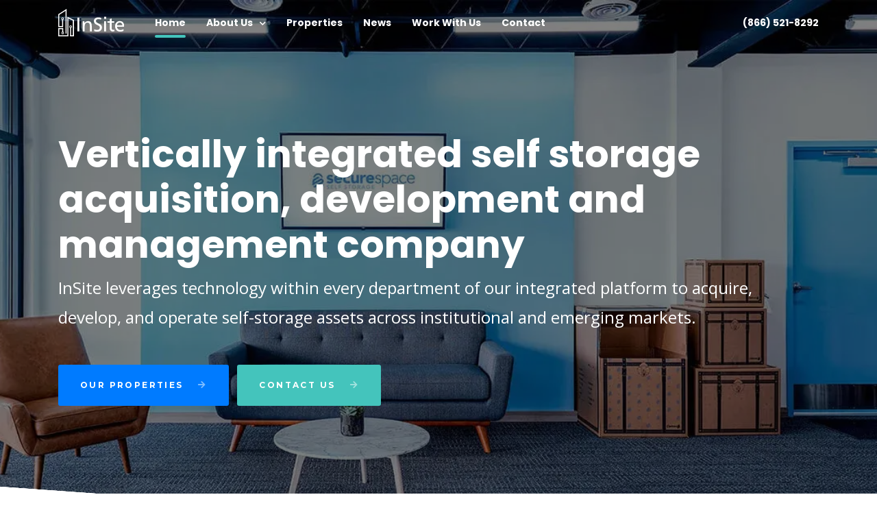

--- FILE ---
content_type: text/html; charset=UTF-8
request_url: https://www.insitepg.com/
body_size: 10703
content:
<!doctype html>
<html lang="en">
<head>
    <meta http-equiv="Content-Security-Policy" content="upgrade-insecure-requests">
    <meta charset="utf-8">
    <meta name="viewport" content="width=device-width, initial-scale=1, shrink-to-fit=no">
    <meta name="description" content="">
    <meta name="author" content="">
    <title>InSite - Bringing transformative change to commercial real estate.</title>
        <link href="/assets/css/bootstrap.min.css" rel="stylesheet" type="text/css">
    <link href="/assets/css/style.css?id=c4372b0e37695837565a " rel="stylesheet" type="text/css">
    
    <link href="/assets/vendor/fontawesome/css/all.min.css" rel="stylesheet" type="text/css">
    <link href="/assets/css/slick.css" rel="stylesheet" type="text/css">

        <style>
    .btn-primary.blue {
        color: #fff;
        background-color: #007bff;
        border-color: #007bff;
    }</style>

    <link href="https://fonts.googleapis.com/css?family=Poppins:300,400,500,700" rel="stylesheet">
    <link href="https://fonts.googleapis.com/css?family=Montserrat:400,500,700" rel="stylesheet">
    <link href="https://fonts.googleapis.com/css?family=Open+Sans:400,600,700,800" rel="stylesheet">
    <link rel="shortcut icon" href="/assets/images/favicon.ico" />
    <!-- Google tag (gtag.js) --> 
    <script async src=https://www.googletagmanager.com/gtag/js?id=G-B6L1JZ9S8C></script> 
    <script> 
    window.dataLayer = window.dataLayer || [];
    function gtag(){dataLayer.push(arguments);}
    gtag('js', new Date());
    gtag('config', 'G-B6L1JZ9S8C');
    </script>
                    
</head>
<body>
<header class="site-header">
    <nav class="navbar navbar-expand-lg">
        <div class="container">
            <a class="navbar-brand" href="/">
                <img src="/assets/images/logo-white.svg" alt="">
            </a>
            
            
                <button class="navbar-toggler collapsed" type="button" data-toggle="collapse" data-target="#navbarsExample07" aria-controls="navbarsExample07" aria-expanded="false" aria-label="Toggle navigation">
                Menu
                <span class="icon">
						<span></span>
					</span>
            </button>
            <div class="collapse navbar-collapse" id="navbarsExample07">
                <ul class="navbar-nav mr-auto">
                    <li class="nav-item active">
                        <a class="nav-link" href="/">Home</a>
                    </li>
                    <li class="nav-item  has-submenu ">
                        <a class="nav-link" href="/about">About Us</a>
                        <ul class="submenu">
                            <li  class=""><a href="/about">Our Team</a></li>
                            <li class=""><a href="/mission-and-values">Our Mission</a></li>
                        </ul>
                    </li>

                    
                    <li class="nav-item ">
                        <a class="nav-link" href="/properties">Properties</a>
                    </li>
                    <li class="nav-item ">
                        <a class="nav-link" href="/news">News</a>
                    </li>
                    <li class="nav-item ">
                        <a class="nav-link" href="/work-with-us">Work With Us</a>
                    </li>
                    <li class="nav-item ">
                        <a class="nav-link" href="/contact">Contact</a>
                    </li>
                </ul>
                                    <a class="nav-link ml-auto mr-0  px-0" href="tel:866-521-8292"><i class="fas fa-phone-alt d-lg-none mr-2"></i>
                        (866) 521-8292
                    </a>
                
            </div>
        </div>
    </nav>
</header>


<section class="bg-cover minh-lg--800 d-flex align-items-center">
    <div class="overlay overflow-hidden">
        <div class="background-slider" data-slick='{"arrows":false}'>

                                                            <div>
                    <div class="background-slider-image bg-image-holder bg-cover">
                        <img src="https://www.insitepg.com/storage/heroimages/HU9qFgml6NgZfja2n0DUPwHVByR1ulKl8E5jybdJ.webp" alt="">
                    </div>
                </div>
                                                <div>
                    <div class="background-slider-image bg-image-holder bg-cover">
                        <img src="https://www.insitepg.com/storage/heroimages/WFOYkVw1xwpI7VQUgQ9YByabAwqyql3GK2ZlY9QS.webp" alt="">
                    </div>
                </div>
                                                <div>
                    <div class="background-slider-image bg-image-holder bg-cover">
                        <img src="https://www.insitepg.com/storage/heroimages/z11gLhZlRlHVZhWdPKLqueb1bHZlzFXXeGTMOmmK.webp" alt="">
                    </div>
                </div>
                                                <div>
                    <div class="background-slider-image bg-image-holder bg-cover">
                        <img src="https://www.insitepg.com/storage/heroimages/OYsse8XdFL2nOSIY7YWwThlxdV1YXdODlgoiA532.webp" alt="">
                    </div>
                </div>
                                                <div>
                    <div class="background-slider-image bg-image-holder bg-cover">
                        <img src="https://www.insitepg.com/storage/heroimages/MdNtOEgYWROJeiMKhkbzPO02xKFIyoUZWFcEC9Xu.webp" alt="">
                    </div>
                </div>
                                                <div>
                    <div class="background-slider-image bg-image-holder bg-cover">
                        <img src="https://www.insitepg.com/storage/heroimages/IbA6fJCZrLFwMV6OAs3eOJzUYDL57VxY7eMzBey9.webp" alt="">
                    </div>
                </div>
                                    </div>
        <div class="overlay-inner bg-black opacity-50"></div>
        <div class="overlay-inner">
            <svg viewBox="0 0 1400 180" fill="none" xmlns="http://www.w3.org/2000/svg"><path d="M1400 100L0 0v180h1400v-80z" fill="#fff"/><path d="M1400 100L0 0v180h1400v-80z" fill="#fff"/><path d="M1400 100L0 0v180h1400v-80z" fill="#fff"/><path d="M1400 100L0 0v180h1400v-80z" fill="#fff"/></svg>
        </div>
    </div>
    <div class="container mb-70 mb--90 mb-lg--0">
        <div class="row">
            <div class="col-12 col-lg-12">
                <h1 class="text-white mb-2">Vertically integrated self storage acquisition, development and management company</h1>
                <p class="text-white text-18 text-lg-24 mb-5">InSite leverages technology within every department of our integrated platform to acquire, develop, and operate self-storage assets across institutional and emerging markets.</p>
                <a href="properties" class="btn btn-primary blue btn-xl mb-3">Our Properties <i class="fas fa-arrow-right opacity-50 ml-3"></i></a>&nbsp;&nbsp;
                <a href="contact" class="btn btn-primary btn-xl mb-3">CONTACT US <i class="fas fa-arrow-right opacity-50 ml-3 "></i></a>
            </div>
        </div>
    </div>
</section>


<section class="pt-0 pt-lg--100">
    <div class="container">
        <div class="row">
            <div class="col-12 col-lg-10">
                <div class="py-3 pl-lg-5 p-relative">
                    <div class="divider-left  d-none d-lg-block"></div>
                    <h3>Now Open</h3>
                    <p>InSite's institutional grade self storage assets are located in major and emerging markets. After development completion our stores are operated by SecureSpace Self Storage - our wholly owned operating subsidiary.</p>
                </div>
            </div>
        </div>
        <div class="row">
                                        <div class="col-12 col-md-6 col-lg-3 mt-4">
                    <div class="project-block">
                        <a href="810-Cheney-Hwy-Titusville-FL" class="project-media mb-4">
                            <img data-src='https://www.insitepg.com/storage/propertyimages/AfwApXLtlPWIrfa2eCyJiUqX69vXW7CcRwKpTVGK.webp' alt="" class="w-100 round-border lazy">
                            <div class="overlay bg-black opacity-50 d-lg-none"></div>
                            <div class="position-absolute bottom-0 left-0 p-3 d-lg-none">
                                <h5  class="h3 text-white mb-0">810 Cheney Hwy <br>Titusville, FL</h5>
                            </div>
                                                    </a>
                        <a href="810-Cheney-Hwy-Titusville-FL" ><h5 class="d-none d-lg-block">810 Cheney Hwy <br>Titusville, FL</h5></a>
                        <p>
                            
                            <span class="fw-800">Sqft of Project: </span>78,785 
                        </p> 
                    </div>
                </div>
                                        <div class="col-12 col-md-6 col-lg-3 mt-4">
                    <div class="project-block">
                        <a href="5300-Adolfo-Rd-Camarillo-CA" class="project-media mb-4">
                            <img data-src='https://www.insitepg.com/storage/propertyimages/nZ0m7GX25vfTk1r8tZiSOgtauCtPwZTXyu9u1uVV.webp' alt="" class="w-100 round-border lazy">
                            <div class="overlay bg-black opacity-50 d-lg-none"></div>
                            <div class="position-absolute bottom-0 left-0 p-3 d-lg-none">
                                <h5  class="h3 text-white mb-0">5300 Adolfo Rd <br>Camarillo, CA</h5>
                            </div>
                                                    </a>
                        <a href="5300-Adolfo-Rd-Camarillo-CA" ><h5 class="d-none d-lg-block">5300 Adolfo Rd <br>Camarillo, CA</h5></a>
                        <p>
                            
                            <span class="fw-800">Sqft of Project: </span>129,662 
                        </p> 
                    </div>
                </div>
                                        <div class="col-12 col-md-6 col-lg-3 mt-4">
                    <div class="project-block">
                        <a href="16809-US-Hwy-19-Clearwater-FL" class="project-media mb-4">
                            <img data-src='https://www.insitepg.com/storage/propertyimages/S6xmeqhEkxusX2AHHigvC0i9OjE541tCPC7gJkYT.webp' alt="" class="w-100 round-border lazy">
                            <div class="overlay bg-black opacity-50 d-lg-none"></div>
                            <div class="position-absolute bottom-0 left-0 p-3 d-lg-none">
                                <h5  class="h3 text-white mb-0">16809 US Hwy 19 <br>Clearwater, FL</h5>
                            </div>
                                                    </a>
                        <a href="16809-US-Hwy-19-Clearwater-FL" ><h5 class="d-none d-lg-block">16809 US Hwy 19 <br>Clearwater, FL</h5></a>
                        <p>
                            
                            <span class="fw-800">Sqft of Project: </span>67,998 
                        </p> 
                    </div>
                </div>
                                        <div class="col-12 col-md-6 col-lg-3 mt-4">
                    <div class="project-block">
                        <a href="10108-Greenbelt-Rd-Lanham-MD" class="project-media mb-4">
                            <img data-src='https://www.insitepg.com/storage/propertyimages/CtiIboDnOoMaIZ9rQRaMDIecUbIchas9yq5nqUtj.webp' alt="" class="w-100 round-border lazy">
                            <div class="overlay bg-black opacity-50 d-lg-none"></div>
                            <div class="position-absolute bottom-0 left-0 p-3 d-lg-none">
                                <h5  class="h3 text-white mb-0">10108 Greenbelt Rd <br>Lanham, MD</h5>
                            </div>
                                                    </a>
                        <a href="10108-Greenbelt-Rd-Lanham-MD" ><h5 class="d-none d-lg-block">10108 Greenbelt Rd <br>Lanham, MD</h5></a>
                        <p>
                            
                            <span class="fw-800">Sqft of Project: </span>100,799 
                        </p> 
                    </div>
                </div>
                                        <div class="col-12 col-md-6 col-lg-3 mt-4">
                    <div class="project-block">
                        <a href="722-W-220-St-Torrance-CA" class="project-media mb-4">
                            <img data-src='https://www.insitepg.com/storage/propertyimages/z1JJoHq0z4Oibur3btPOfrKXfW1SfMxDOYkeeaGq.webp' alt="" class="w-100 round-border lazy">
                            <div class="overlay bg-black opacity-50 d-lg-none"></div>
                            <div class="position-absolute bottom-0 left-0 p-3 d-lg-none">
                                <h5  class="h3 text-white mb-0">722 W 220 St <br>Torrance, CA</h5>
                            </div>
                                                    </a>
                        <a href="722-W-220-St-Torrance-CA" ><h5 class="d-none d-lg-block">722 W 220 St <br>Torrance, CA</h5></a>
                        <p>
                            
                            <span class="fw-800">Sqft of Project: </span>70,550 
                        </p> 
                    </div>
                </div>
                                        <div class="col-12 col-md-6 col-lg-3 mt-4">
                    <div class="project-block">
                        <a href="11902-Campo-Rd-Spring-Valley-CA" class="project-media mb-4">
                            <img data-src='https://www.insitepg.com/storage/propertyimages/5IU5R38WV4e2Z1DMiHOdKJn5dDMSLTArzlg0zoLc.webp' alt="" class="w-100 round-border lazy">
                            <div class="overlay bg-black opacity-50 d-lg-none"></div>
                            <div class="position-absolute bottom-0 left-0 p-3 d-lg-none">
                                <h5  class="h3 text-white mb-0">11902 Campo Rd <br>Spring Valley, CA</h5>
                            </div>
                                                    </a>
                        <a href="11902-Campo-Rd-Spring-Valley-CA" ><h5 class="d-none d-lg-block">11902 Campo Rd <br>Spring Valley, CA</h5></a>
                        <p>
                            
                            <span class="fw-800">Sqft of Project: </span>120,776 
                        </p> 
                    </div>
                </div>
                                        <div class="col-12 col-md-6 col-lg-3 mt-4">
                    <div class="project-block">
                        <a href="3737-NE-Columbia-Blvd-Portland-OR" class="project-media mb-4">
                            <img data-src='https://www.insitepg.com/storage/propertyimages/JeFS3eYiC533y0L3AkjeKJJCYw5iYL2yrFIeIDwN.webp' alt="" class="w-100 round-border lazy">
                            <div class="overlay bg-black opacity-50 d-lg-none"></div>
                            <div class="position-absolute bottom-0 left-0 p-3 d-lg-none">
                                <h5  class="h3 text-white mb-0">3737 NE Columbia Blvd <br>Portland, OR</h5>
                            </div>
                                                    </a>
                        <a href="3737-NE-Columbia-Blvd-Portland-OR" ><h5 class="d-none d-lg-block">3737 NE Columbia Blvd <br>Portland, OR</h5></a>
                        <p>
                            
                            <span class="fw-800">Sqft of Project: </span>143,805 
                        </p> 
                    </div>
                </div>
                                        <div class="col-12 col-md-6 col-lg-3 mt-4">
                    <div class="project-block">
                        <a href="16061-SE-Division-St-Portland-OR" class="project-media mb-4">
                            <img data-src='https://www.insitepg.com/storage/propertyimages/HqQmTEHwIMFk3Vv5Gw3nxj9oauNBjV6VVilUKZvz.webp' alt="" class="w-100 round-border lazy">
                            <div class="overlay bg-black opacity-50 d-lg-none"></div>
                            <div class="position-absolute bottom-0 left-0 p-3 d-lg-none">
                                <h5  class="h3 text-white mb-0">16061 SE Division St <br>Portland, OR</h5>
                            </div>
                                                    </a>
                        <a href="16061-SE-Division-St-Portland-OR" ><h5 class="d-none d-lg-block">16061 SE Division St <br>Portland, OR</h5></a>
                        <p>
                            
                            <span class="fw-800">Sqft of Project: </span>108,525 
                        </p> 
                    </div>
                </div>
                                        <div class="col-12 col-md-6 col-lg-3 mt-4">
                    <div class="project-block">
                        <a href="265-US-Alt-19-Palm-Harbor-FL" class="project-media mb-4">
                            <img data-src='https://www.insitepg.com/storage/propertyimages/PNyCD9uUppd0fxGMAHv55kLvTLysDl8XCOxGGOxd.webp' alt="" class="w-100 round-border lazy">
                            <div class="overlay bg-black opacity-50 d-lg-none"></div>
                            <div class="position-absolute bottom-0 left-0 p-3 d-lg-none">
                                <h5  class="h3 text-white mb-0">265 US Alt 19 <br>Palm Harbor, FL</h5>
                            </div>
                                                    </a>
                        <a href="265-US-Alt-19-Palm-Harbor-FL" ><h5 class="d-none d-lg-block">265 US Alt 19 <br>Palm Harbor, FL</h5></a>
                        <p>
                            
                            <span class="fw-800">Sqft of Project: </span>70,030 
                        </p> 
                    </div>
                </div>
                                        <div class="col-12 col-md-6 col-lg-3 mt-4">
                    <div class="project-block">
                        <a href="1635-Stelton-Rd-Piscataway-NJ" class="project-media mb-4">
                            <img data-src='https://www.insitepg.com/storage/propertyimages/6hhQjtZfcTefHyeVNrm9BZoVWv22yIsnI2U7Fsju.webp' alt="" class="w-100 round-border lazy">
                            <div class="overlay bg-black opacity-50 d-lg-none"></div>
                            <div class="position-absolute bottom-0 left-0 p-3 d-lg-none">
                                <h5  class="h3 text-white mb-0">1635 Stelton Rd <br>Piscataway, NJ</h5>
                            </div>
                                                    </a>
                        <a href="1635-Stelton-Rd-Piscataway-NJ" ><h5 class="d-none d-lg-block">1635 Stelton Rd <br>Piscataway, NJ</h5></a>
                        <p>
                            
                            <span class="fw-800">Sqft of Project: </span>65,989 
                        </p> 
                    </div>
                </div>
                                        <div class="col-12 col-md-6 col-lg-3 mt-4">
                    <div class="project-block">
                        <a href="2850-Foothill-Blvd-Rialto-CA" class="project-media mb-4">
                            <img data-src='https://www.insitepg.com/storage/propertyimages/aSTmD5k5dB3YySWQwgWS5pnkaJpE9C4Q74zBDarb.webp' alt="" class="w-100 round-border lazy">
                            <div class="overlay bg-black opacity-50 d-lg-none"></div>
                            <div class="position-absolute bottom-0 left-0 p-3 d-lg-none">
                                <h5  class="h3 text-white mb-0">2850 Foothill Blvd <br>Rialto, CA</h5>
                            </div>
                                                    </a>
                        <a href="2850-Foothill-Blvd-Rialto-CA" ><h5 class="d-none d-lg-block">2850 Foothill Blvd <br>Rialto, CA</h5></a>
                        <p>
                            
                            <span class="fw-800">Sqft of Project: </span>37,025 
                        </p> 
                    </div>
                </div>
                                        <div class="col-12 col-md-6 col-lg-3 mt-4">
                    <div class="project-block">
                        <a href="220-112th-St-E-Tacoma-WA" class="project-media mb-4">
                            <img data-src='https://www.insitepg.com/storage/propertyimages/jQ6GWgGHKoGLVfWFqEYuiLx4i7UMuKzOL2s9haux.jpg' alt="" class="w-100 round-border lazy">
                            <div class="overlay bg-black opacity-50 d-lg-none"></div>
                            <div class="position-absolute bottom-0 left-0 p-3 d-lg-none">
                                <h5  class="h3 text-white mb-0">220 112th St E <br>Tacoma, WA</h5>
                            </div>
                                                    </a>
                        <a href="220-112th-St-E-Tacoma-WA" ><h5 class="d-none d-lg-block">220 112th St E <br>Tacoma, WA</h5></a>
                        <p>
                            
                            <span class="fw-800">Sqft of Project: </span>66,773 
                        </p> 
                    </div>
                </div>
                                        <div class="col-12 col-md-6 col-lg-3 mt-4">
                    <div class="project-block">
                        <a href="10105-Gibsonton-Dr-Riverview-FL" class="project-media mb-4">
                            <img data-src='https://www.insitepg.com/storage/propertyimages/NVy7yhGYTCKMOGJmA2ECGWfevOEwReGUqaazITIn.webp' alt="" class="w-100 round-border lazy">
                            <div class="overlay bg-black opacity-50 d-lg-none"></div>
                            <div class="position-absolute bottom-0 left-0 p-3 d-lg-none">
                                <h5  class="h3 text-white mb-0">10105 Gibsonton Dr <br>Riverview, FL</h5>
                            </div>
                                                    </a>
                        <a href="10105-Gibsonton-Dr-Riverview-FL" ><h5 class="d-none d-lg-block">10105 Gibsonton Dr <br>Riverview, FL</h5></a>
                        <p>
                            
                            <span class="fw-800">Sqft of Project: </span>82,770 
                        </p> 
                    </div>
                </div>
                                        <div class="col-12 col-md-6 col-lg-3 mt-4">
                    <div class="project-block">
                        <a href="94-130-Leokane-St-Waipahu-HI" class="project-media mb-4">
                            <img data-src='https://www.insitepg.com/storage/propertyimages/cXaeO1VFJeZyU486xC9nUe2lnc8rtPZAmJvx6UkW.webp' alt="" class="w-100 round-border lazy">
                            <div class="overlay bg-black opacity-50 d-lg-none"></div>
                            <div class="position-absolute bottom-0 left-0 p-3 d-lg-none">
                                <h5  class="h3 text-white mb-0">94-130 Leokane St <br>Waipahu, HI</h5>
                            </div>
                                                    </a>
                        <a href="94-130-Leokane-St-Waipahu-HI" ><h5 class="d-none d-lg-block">94-130 Leokane St <br>Waipahu, HI</h5></a>
                        <p>
                            
                            <span class="fw-800">Sqft of Project: </span>44,390 
                        </p> 
                    </div>
                </div>
                                        <div class="col-12 col-md-6 col-lg-3 mt-4">
                    <div class="project-block">
                        <a href="12611-Pacific-Highway-Southwest-Lakewood-WA" class="project-media mb-4">
                            <img data-src='https://www.insitepg.com/storage/propertyimages/iLPqdmbvgp65Ybrhg5nWMizJvu86sxktEYWldueL.jpg' alt="" class="w-100 round-border lazy">
                            <div class="overlay bg-black opacity-50 d-lg-none"></div>
                            <div class="position-absolute bottom-0 left-0 p-3 d-lg-none">
                                <h5  class="h3 text-white mb-0">12611 Pacific Highway Southwest <br>Lakewood, WA</h5>
                            </div>
                                                    </a>
                        <a href="12611-Pacific-Highway-Southwest-Lakewood-WA" ><h5 class="d-none d-lg-block">12611 Pacific Highway Southwest <br>Lakewood, WA</h5></a>
                        <p>
                            
                            <span class="fw-800">Sqft of Project: </span>52,890 
                        </p> 
                    </div>
                </div>
                                        <div class="col-12 col-md-6 col-lg-3 mt-4">
                    <div class="project-block">
                        <a href="4317-Commerce-Dr-Murray-UT" class="project-media mb-4">
                            <img data-src='https://www.insitepg.com/storage/propertyimages/wTR7iiWsNhZ4Svarij36O1FJUd5gUDfxR2DstoBn.jpg' alt="" class="w-100 round-border lazy">
                            <div class="overlay bg-black opacity-50 d-lg-none"></div>
                            <div class="position-absolute bottom-0 left-0 p-3 d-lg-none">
                                <h5  class="h3 text-white mb-0">4317 Commerce Dr <br>Murray, UT</h5>
                            </div>
                                                    </a>
                        <a href="4317-Commerce-Dr-Murray-UT" ><h5 class="d-none d-lg-block">4317 Commerce Dr <br>Murray, UT</h5></a>
                        <p>
                            
                            <span class="fw-800">Sqft of Project: </span>100,450 
                        </p> 
                    </div>
                </div>
                                        <div class="col-12 col-md-6 col-lg-3 mt-4">
                    <div class="project-block">
                        <a href="4714-Ballard-Ave-NW-Seattle-WA" class="project-media mb-4">
                            <img data-src='https://www.insitepg.com/storage/propertyimages/AOxib42w9fL8ixlsWHdNS5JbbeDKewXMZ2kIfmgs.jpg' alt="" class="w-100 round-border lazy">
                            <div class="overlay bg-black opacity-50 d-lg-none"></div>
                            <div class="position-absolute bottom-0 left-0 p-3 d-lg-none">
                                <h5  class="h3 text-white mb-0">4714 Ballard Ave NW <br>Seattle, WA</h5>
                            </div>
                                                    </a>
                        <a href="4714-Ballard-Ave-NW-Seattle-WA" ><h5 class="d-none d-lg-block">4714 Ballard Ave NW <br>Seattle, WA</h5></a>
                        <p>
                            
                            <span class="fw-800">Sqft of Project: </span>20,786 
                        </p> 
                    </div>
                </div>
                                        <div class="col-12 col-md-6 col-lg-3 mt-4">
                    <div class="project-block">
                        <a href="1496-Old-Dixie-Hwy-Homestead-FL" class="project-media mb-4">
                            <img data-src='https://www.insitepg.com/storage/propertyimages/7weW2drmhU3DS6HpZ2ajOhVpebzhEIB0qBA6wL2w.webp' alt="" class="w-100 round-border lazy">
                            <div class="overlay bg-black opacity-50 d-lg-none"></div>
                            <div class="position-absolute bottom-0 left-0 p-3 d-lg-none">
                                <h5  class="h3 text-white mb-0">1496 Old Dixie Hwy <br>Homestead, FL</h5>
                            </div>
                                                    </a>
                        <a href="1496-Old-Dixie-Hwy-Homestead-FL" ><h5 class="d-none d-lg-block">1496 Old Dixie Hwy <br>Homestead, FL</h5></a>
                        <p>
                            
                            <span class="fw-800">Sqft of Project: </span>42,210 
                        </p> 
                    </div>
                </div>
                                        <div class="col-12 col-md-6 col-lg-3 mt-4">
                    <div class="project-block">
                        <a href="1770-Mayport-Rd-Atlantic-Beach-FL" class="project-media mb-4">
                            <img data-src='https://www.insitepg.com/storage/propertyimages/tCGxpUZ4GygBgAJg9BXwfpiVcq9XVx5tYmTPAtlC.webp' alt="" class="w-100 round-border lazy">
                            <div class="overlay bg-black opacity-50 d-lg-none"></div>
                            <div class="position-absolute bottom-0 left-0 p-3 d-lg-none">
                                <h5  class="h3 text-white mb-0">1770 Mayport Rd <br>Atlantic Beach, FL</h5>
                            </div>
                                                    </a>
                        <a href="1770-Mayport-Rd-Atlantic-Beach-FL" ><h5 class="d-none d-lg-block">1770 Mayport Rd <br>Atlantic Beach, FL</h5></a>
                        <p>
                            
                            <span class="fw-800">Sqft of Project: </span>49,331 
                        </p> 
                    </div>
                </div>
                                        <div class="col-12 col-md-6 col-lg-3 mt-4">
                    <div class="project-block">
                        <a href="8407-Broadway-Ave-Everett-WA" class="project-media mb-4">
                            <img data-src='https://www.insitepg.com/storage/propertyimages/rYfl11H8PY0lof5e1tHbcMcYREGqZjOgZACacAQK.webp' alt="" class="w-100 round-border lazy">
                            <div class="overlay bg-black opacity-50 d-lg-none"></div>
                            <div class="position-absolute bottom-0 left-0 p-3 d-lg-none">
                                <h5  class="h3 text-white mb-0">8407 Broadway Ave <br>Everett, WA</h5>
                            </div>
                                                    </a>
                        <a href="8407-Broadway-Ave-Everett-WA" ><h5 class="d-none d-lg-block">8407 Broadway Ave <br>Everett, WA</h5></a>
                        <p>
                            
                            <span class="fw-800">Sqft of Project: </span>32,661 
                        </p> 
                    </div>
                </div>
                                        <div class="col-12 col-md-6 col-lg-3 mt-4">
                    <div class="project-block">
                        <a href="34202-16th-Ave-S-Federal-Way-WA" class="project-media mb-4">
                            <img data-src='https://www.insitepg.com/storage/propertyimages/2N1jsZm7e4pwnfrfDSFBpt1aK0ZQEiJblMqG7AWS.jpg' alt="" class="w-100 round-border lazy">
                            <div class="overlay bg-black opacity-50 d-lg-none"></div>
                            <div class="position-absolute bottom-0 left-0 p-3 d-lg-none">
                                <h5  class="h3 text-white mb-0">34202 16th Ave S <br>Federal Way, WA</h5>
                            </div>
                                                    </a>
                        <a href="34202-16th-Ave-S-Federal-Way-WA" ><h5 class="d-none d-lg-block">34202 16th Ave S <br>Federal Way, WA</h5></a>
                        <p>
                            
                            <span class="fw-800">Sqft of Project: </span>92,244 
                        </p> 
                    </div>
                </div>
                                        <div class="col-12 col-md-6 col-lg-3 mt-4">
                    <div class="project-block">
                        <a href="220-Huff-St-Vista-CA" class="project-media mb-4">
                            <img data-src='https://www.insitepg.com/storage/propertyimages/TXDxAUV5PzuLFPND9NpPvk3tn3dzdiFiXoPENlzn.webp' alt="" class="w-100 round-border lazy">
                            <div class="overlay bg-black opacity-50 d-lg-none"></div>
                            <div class="position-absolute bottom-0 left-0 p-3 d-lg-none">
                                <h5  class="h3 text-white mb-0">220 Huff St <br>Vista, CA</h5>
                            </div>
                                                    </a>
                        <a href="220-Huff-St-Vista-CA" ><h5 class="d-none d-lg-block">220 Huff St <br>Vista, CA</h5></a>
                        <p>
                            
                            <span class="fw-800">Sqft of Project: </span>94,625 
                        </p> 
                    </div>
                </div>
                                        <div class="col-12 col-md-6 col-lg-3 mt-4">
                    <div class="project-block">
                        <a href="10389-Azuaga-St-San-Diego-CA" class="project-media mb-4">
                            <img data-src='https://www.insitepg.com/storage/propertyimages/Xgl0b602f7BmWZpvGPo6649I0lh0KZ3lG2j3EP4S.webp' alt="" class="w-100 round-border lazy">
                            <div class="overlay bg-black opacity-50 d-lg-none"></div>
                            <div class="position-absolute bottom-0 left-0 p-3 d-lg-none">
                                <h5  class="h3 text-white mb-0">10389 Azuaga St <br>San Diego, CA</h5>
                            </div>
                                                    </a>
                        <a href="10389-Azuaga-St-San-Diego-CA" ><h5 class="d-none d-lg-block">10389 Azuaga St <br>San Diego, CA</h5></a>
                        <p>
                            
                            <span class="fw-800">Sqft of Project: </span>109,725 
                        </p> 
                    </div>
                </div>
                                        <div class="col-12 col-md-6 col-lg-3 mt-4">
                    <div class="project-block">
                        <a href="7200-e-36th-ave-denver-co" class="project-media mb-4">
                            <img data-src='https://www.insitepg.com/storage/propertyimages/lalV7TzZrGMoT5w9VtQZhnEGlMtbo3r0KO2QbspX.webp' alt="" class="w-100 round-border lazy">
                            <div class="overlay bg-black opacity-50 d-lg-none"></div>
                            <div class="position-absolute bottom-0 left-0 p-3 d-lg-none">
                                <h5  class="h3 text-white mb-0">7200 E 36th Ave <br>Denver, CO</h5>
                            </div>
                                                    </a>
                        <a href="7200-e-36th-ave-denver-co" ><h5 class="d-none d-lg-block">7200 E 36th Ave <br>Denver, CO</h5></a>
                        <p>
                            
                            <span class="fw-800">Sqft of Project: </span>56,707 
                        </p> 
                    </div>
                </div>
                                        <div class="col-12 col-md-6 col-lg-3 mt-4">
                    <div class="project-block">
                        <a href="212-church-rd-north-wales-pa" class="project-media mb-4">
                            <img data-src='https://www.insitepg.com/storage/propertyimages/3wdlD1vrPbPqxkEvdWY2QNNZNyJN65s4zmdKoSGd.webp' alt="" class="w-100 round-border lazy">
                            <div class="overlay bg-black opacity-50 d-lg-none"></div>
                            <div class="position-absolute bottom-0 left-0 p-3 d-lg-none">
                                <h5  class="h3 text-white mb-0">212 Church Rd <br>North Wales, PA</h5>
                            </div>
                                                    </a>
                        <a href="212-church-rd-north-wales-pa" ><h5 class="d-none d-lg-block">212 Church Rd <br>North Wales, PA</h5></a>
                        <p>
                            
                            <span class="fw-800">Sqft of Project: </span>82,080 
                        </p> 
                    </div>
                </div>
                                        <div class="col-12 col-md-6 col-lg-3 mt-4">
                    <div class="project-block">
                        <a href="2201-s-tacoma-way-tacoma-wa" class="project-media mb-4">
                            <img data-src='https://www.insitepg.com/storage/propertyimages/FwQJtBmF2CU0WlOPw3NJno52dbA0UmvVP0DKPsf5.jpg' alt="" class="w-100 round-border lazy">
                            <div class="overlay bg-black opacity-50 d-lg-none"></div>
                            <div class="position-absolute bottom-0 left-0 p-3 d-lg-none">
                                <h5  class="h3 text-white mb-0">2201 South Tacoma Way <br>Tacoma, WA</h5>
                            </div>
                                                    </a>
                        <a href="2201-s-tacoma-way-tacoma-wa" ><h5 class="d-none d-lg-block">2201 South Tacoma Way <br>Tacoma, WA</h5></a>
                        <p>
                            
                            <span class="fw-800">Sqft of Project: </span>60,272 
                        </p> 
                    </div>
                </div>
                                        <div class="col-12 col-md-6 col-lg-3 mt-4">
                    <div class="project-block">
                        <a href="324-s-main-st-milpitas-ca" class="project-media mb-4">
                            <img data-src='https://www.insitepg.com/storage/propertyimages/dAhzNcUEIXRAko0U9dhJp2Shy8dDboA9RQTObTwz.webp' alt="" class="w-100 round-border lazy">
                            <div class="overlay bg-black opacity-50 d-lg-none"></div>
                            <div class="position-absolute bottom-0 left-0 p-3 d-lg-none">
                                <h5  class="h3 text-white mb-0">324 S Main St <br>Milpitas, CA</h5>
                            </div>
                                                    </a>
                        <a href="324-s-main-st-milpitas-ca" ><h5 class="d-none d-lg-block">324 S Main St <br>Milpitas, CA</h5></a>
                        <p>
                            
                            <span class="fw-800">Sqft of Project: </span>51,344 
                        </p> 
                    </div>
                </div>
                                        <div class="col-12 col-md-6 col-lg-3 mt-4">
                    <div class="project-block">
                        <a href="2721-shattuck-ave-berkeley-ca" class="project-media mb-4">
                            <img data-src='https://www.insitepg.com/storage/propertyimages/1zi0N9eAwkajMPoq08FaLM8VgOuxowM9gz4CFgzr.webp' alt="" class="w-100 round-border lazy">
                            <div class="overlay bg-black opacity-50 d-lg-none"></div>
                            <div class="position-absolute bottom-0 left-0 p-3 d-lg-none">
                                <h5  class="h3 text-white mb-0">2721 Shattuck Ave <br>Berkeley, CA</h5>
                            </div>
                                                    </a>
                        <a href="2721-shattuck-ave-berkeley-ca" ><h5 class="d-none d-lg-block">2721 Shattuck Ave <br>Berkeley, CA</h5></a>
                        <p>
                            
                            <span class="fw-800">Sqft of Project: </span>25,297 
                        </p> 
                    </div>
                </div>
                                        <div class="col-12 col-md-6 col-lg-3 mt-4">
                    <div class="project-block">
                        <a href="900-lonus-st-san-jose-ca" class="project-media mb-4">
                            <img data-src='https://www.insitepg.com/storage/propertyimages/gTnmJArTc7An5wSueD1qkEars53OVts2XZz8mTFi.webp' alt="" class="w-100 round-border lazy">
                            <div class="overlay bg-black opacity-50 d-lg-none"></div>
                            <div class="position-absolute bottom-0 left-0 p-3 d-lg-none">
                                <h5  class="h3 text-white mb-0">900 Lonus St <br>San Jose, CA</h5>
                            </div>
                                                    </a>
                        <a href="900-lonus-st-san-jose-ca" ><h5 class="d-none d-lg-block">900 Lonus St <br>San Jose, CA</h5></a>
                        <p>
                            
                            <span class="fw-800">Sqft of Project: </span>90,957 
                        </p> 
                    </div>
                </div>
                                        <div class="col-12 col-md-6 col-lg-3 mt-4">
                    <div class="project-block">
                        <a href="355-W-Hedding-St-San-Jose-CA" class="project-media mb-4">
                            <img data-src='https://www.insitepg.com/storage/propertyimages/hVv1uKBkCQupSdyB94qj0W43YhYRKWozbf65IsPr.webp' alt="" class="w-100 round-border lazy">
                            <div class="overlay bg-black opacity-50 d-lg-none"></div>
                            <div class="position-absolute bottom-0 left-0 p-3 d-lg-none">
                                <h5  class="h3 text-white mb-0">355 W Hedding St <br>San Jose, CA</h5>
                            </div>
                                                    </a>
                        <a href="355-W-Hedding-St-San-Jose-CA" ><h5 class="d-none d-lg-block">355 W Hedding St <br>San Jose, CA</h5></a>
                        <p>
                            
                            <span class="fw-800">Sqft of Project: </span>59,730 
                        </p> 
                    </div>
                </div>
                                        <div class="col-12 col-md-6 col-lg-3 mt-4">
                    <div class="project-block">
                        <a href="6880-Santa-Teresa-Blvd-San-Jose-CA" class="project-media mb-4">
                            <img data-src='https://www.insitepg.com/storage/propertyimages/vreFjObKN7LKHdpPQyYt5Dq4HoSKc8urN13Oxrjb.webp' alt="" class="w-100 round-border lazy">
                            <div class="overlay bg-black opacity-50 d-lg-none"></div>
                            <div class="position-absolute bottom-0 left-0 p-3 d-lg-none">
                                <h5  class="h3 text-white mb-0">6880 Santa Teresa Blvd <br>San Jose, CA</h5>
                            </div>
                                                    </a>
                        <a href="6880-Santa-Teresa-Blvd-San-Jose-CA" ><h5 class="d-none d-lg-block">6880 Santa Teresa Blvd <br>San Jose, CA</h5></a>
                        <p>
                            
                            <span class="fw-800">Sqft of Project: </span>57,329 
                        </p> 
                    </div>
                </div>
                                        <div class="col-12 col-md-6 col-lg-3 mt-4">
                    <div class="project-block">
                        <a href="13760-E-14th-St-San-Leandro-CA" class="project-media mb-4">
                            <img data-src='https://www.insitepg.com/storage/propertyimages/LEP900H2yEp94gwpvqb7MadmTwxycKlIaU0BJZJf.webp' alt="" class="w-100 round-border lazy">
                            <div class="overlay bg-black opacity-50 d-lg-none"></div>
                            <div class="position-absolute bottom-0 left-0 p-3 d-lg-none">
                                <h5  class="h3 text-white mb-0">13760 E 14th Street <br>San Leandro, CA</h5>
                            </div>
                                                    </a>
                        <a href="13760-E-14th-St-San-Leandro-CA" ><h5 class="d-none d-lg-block">13760 E 14th Street <br>San Leandro, CA</h5></a>
                        <p>
                            
                            <span class="fw-800">Sqft of Project: </span>26,324 
                        </p> 
                    </div>
                </div>
                                        <div class="col-12 col-md-6 col-lg-3 mt-4">
                    <div class="project-block">
                        <a href="2100-A-St-Antioch-CA" class="project-media mb-4">
                            <img data-src='https://www.insitepg.com/storage/propertyimages/wnR4dwqhhqIW2a3E34FnKqyjU3Qd8ONbubWT7xGt.webp' alt="" class="w-100 round-border lazy">
                            <div class="overlay bg-black opacity-50 d-lg-none"></div>
                            <div class="position-absolute bottom-0 left-0 p-3 d-lg-none">
                                <h5  class="h3 text-white mb-0">2100 A St <br>Antioch, CA</h5>
                            </div>
                                                    </a>
                        <a href="2100-A-St-Antioch-CA" ><h5 class="d-none d-lg-block">2100 A St <br>Antioch, CA</h5></a>
                        <p>
                            
                            <span class="fw-800">Sqft of Project: </span>58,580 
                        </p> 
                    </div>
                </div>
                                        <div class="col-12 col-md-6 col-lg-3 mt-4">
                    <div class="project-block">
                        <a href="8327-S-Congress-Ave-Austin-TX" class="project-media mb-4">
                            <img data-src='https://www.insitepg.com/storage/propertyimages/1CYwhjAsJQqWdLXWaOuyYaYwNRgnLsagWcxFajWd.webp' alt="" class="w-100 round-border lazy">
                            <div class="overlay bg-black opacity-50 d-lg-none"></div>
                            <div class="position-absolute bottom-0 left-0 p-3 d-lg-none">
                                <h5  class="h3 text-white mb-0">8327 S Congress Ave <br>Austin, TX</h5>
                            </div>
                                                    </a>
                        <a href="8327-S-Congress-Ave-Austin-TX" ><h5 class="d-none d-lg-block">8327 S Congress Ave <br>Austin, TX</h5></a>
                        <p>
                            
                            <span class="fw-800">Sqft of Project: </span>66,863 
                        </p> 
                    </div>
                </div>
                                        <div class="col-12 col-md-6 col-lg-3 mt-4">
                    <div class="project-block">
                        <a href="8200-South-I-35-Service-Rd-Austin-TX" class="project-media mb-4">
                            <img data-src='https://www.insitepg.com/storage/propertyimages/kksYtixmdZNR1igZKKgYLSXY427GgfIBQEKF2vH5.webp' alt="" class="w-100 round-border lazy">
                            <div class="overlay bg-black opacity-50 d-lg-none"></div>
                            <div class="position-absolute bottom-0 left-0 p-3 d-lg-none">
                                <h5  class="h3 text-white mb-0">8200 South I - 35 Service Rd <br>Austin, TX</h5>
                            </div>
                                                    </a>
                        <a href="8200-South-I-35-Service-Rd-Austin-TX" ><h5 class="d-none d-lg-block">8200 South I - 35 Service Rd <br>Austin, TX</h5></a>
                        <p>
                            
                            <span class="fw-800">Sqft of Project: </span>57,707 
                        </p> 
                    </div>
                </div>
                                        <div class="col-12 col-md-6 col-lg-3 mt-4">
                    <div class="project-block">
                        <a href="14635-West-SH-71-Bee-Cave-TX" class="project-media mb-4">
                            <img data-src='https://www.insitepg.com/storage/propertyimages/yLTEGUKdD7lZtFoovue4LRXZpWQqtr6BrXxKJNLQ.webp' alt="" class="w-100 round-border lazy">
                            <div class="overlay bg-black opacity-50 d-lg-none"></div>
                            <div class="position-absolute bottom-0 left-0 p-3 d-lg-none">
                                <h5  class="h3 text-white mb-0">14635 West SH 71 <br>Bee Cave, TX</h5>
                            </div>
                                                    </a>
                        <a href="14635-West-SH-71-Bee-Cave-TX" ><h5 class="d-none d-lg-block">14635 West SH 71 <br>Bee Cave, TX</h5></a>
                        <p>
                            
                            <span class="fw-800">Sqft of Project: </span>74,035 
                        </p> 
                    </div>
                </div>
                                        <div class="col-12 col-md-6 col-lg-3 mt-4">
                    <div class="project-block">
                        <a href="1323-NW-16th-Ave-Portland-OR" class="project-media mb-4">
                            <img data-src='https://www.insitepg.com/storage/propertyimages/qVwfwlFPDt0HVXTjoKfS3yw7CK8Y5R3qH96Z2MJv.webp' alt="" class="w-100 round-border lazy">
                            <div class="overlay bg-black opacity-50 d-lg-none"></div>
                            <div class="position-absolute bottom-0 left-0 p-3 d-lg-none">
                                <h5  class="h3 text-white mb-0">1323 NW 16th Ave <br>Portland, OR</h5>
                            </div>
                                                    </a>
                        <a href="1323-NW-16th-Ave-Portland-OR" ><h5 class="d-none d-lg-block">1323 NW 16th Ave <br>Portland, OR</h5></a>
                        <p>
                            
                            <span class="fw-800">Sqft of Project: </span>64,737 
                        </p> 
                    </div>
                </div>
                                        <div class="col-12 col-md-6 col-lg-3 mt-4">
                    <div class="project-block">
                        <a href="2811-coral-way-miami-fl" class="project-media mb-4">
                            <img data-src='https://www.insitepg.com/storage/propertyimages/Nb02nxlBUmrCqvnd5RDvYKUF34JtNefc6xBzhg5n.webp' alt="" class="w-100 round-border lazy">
                            <div class="overlay bg-black opacity-50 d-lg-none"></div>
                            <div class="position-absolute bottom-0 left-0 p-3 d-lg-none">
                                <h5  class="h3 text-white mb-0">2811 Coral Way <br>Miami, FL</h5>
                            </div>
                                                    </a>
                        <a href="2811-coral-way-miami-fl" ><h5 class="d-none d-lg-block">2811 Coral Way <br>Miami, FL</h5></a>
                        <p>
                            
                            <span class="fw-800">Sqft of Project: </span>78,094 
                        </p> 
                    </div>
                </div>
                                        <div class="col-12 col-md-6 col-lg-3 mt-4">
                    <div class="project-block">
                        <a href="59-20-Borden-Ave-Queens-NY" class="project-media mb-4">
                            <img data-src='https://www.insitepg.com/storage/propertyimages/PnSsJjERU8uZ4hXWOyFfKV8mYk6fMKxM8fAPru16.webp' alt="" class="w-100 round-border lazy">
                            <div class="overlay bg-black opacity-50 d-lg-none"></div>
                            <div class="position-absolute bottom-0 left-0 p-3 d-lg-none">
                                <h5  class="h3 text-white mb-0">59-20 Borden Ave <br>Queens, NY</h5>
                            </div>
                                                    </a>
                        <a href="59-20-Borden-Ave-Queens-NY" ><h5 class="d-none d-lg-block">59-20 Borden Ave <br>Queens, NY</h5></a>
                        <p>
                            
                            <span class="fw-800">Sqft of Project: </span>101,387 
                        </p> 
                    </div>
                </div>
                                        <div class="col-12 col-md-6 col-lg-3 mt-4">
                    <div class="project-block">
                        <a href="95-1-Wikao-St-Mililani-HI" class="project-media mb-4">
                            <img data-src='https://www.insitepg.com/storage/propertyimages/JrDemdo91bkVNQetgtggjrnkhc2JctfNr4fO6tf9.webp' alt="" class="w-100 round-border lazy">
                            <div class="overlay bg-black opacity-50 d-lg-none"></div>
                            <div class="position-absolute bottom-0 left-0 p-3 d-lg-none">
                                <h5  class="h3 text-white mb-0">95-1 Wikao St <br>Mililani, HI</h5>
                            </div>
                                                    </a>
                        <a href="95-1-Wikao-St-Mililani-HI" ><h5 class="d-none d-lg-block">95-1 Wikao St <br>Mililani, HI</h5></a>
                        <p>
                            
                            <span class="fw-800">Sqft of Project: </span>82,043 
                        </p> 
                    </div>
                </div>
                                        <div class="col-12 col-md-6 col-lg-3 mt-4">
                    <div class="project-block">
                        <a href="17443-Farley-Road-West-Los-Gatos-CA" class="project-media mb-4">
                            <img data-src='https://www.insitepg.com/storage/propertyimages/9aClvYVThfL29WzbnIy0NDdBAip3TEQ2X8oBO3AJ.webp' alt="" class="w-100 round-border lazy">
                            <div class="overlay bg-black opacity-50 d-lg-none"></div>
                            <div class="position-absolute bottom-0 left-0 p-3 d-lg-none">
                                <h5  class="h3 text-white mb-0">17443 Farley Rd West <br>Los Gatos, CA</h5>
                            </div>
                                                    </a>
                        <a href="17443-Farley-Road-West-Los-Gatos-CA" ><h5 class="d-none d-lg-block">17443 Farley Rd West <br>Los Gatos, CA</h5></a>
                        <p>
                            
                            <span class="fw-800">Sqft of Project: </span>30,306 
                        </p> 
                    </div>
                </div>
                                        <div class="col-12 col-md-6 col-lg-3 mt-4">
                    <div class="project-block">
                        <a href="688-University-Ave-Los-Gatos-CA" class="project-media mb-4">
                            <img data-src='https://www.insitepg.com/storage/propertyimages/ZJtxB4WZwHhPNgPL9BLoGSKfygzMsIU7M32Y2RPK.webp' alt="" class="w-100 round-border lazy">
                            <div class="overlay bg-black opacity-50 d-lg-none"></div>
                            <div class="position-absolute bottom-0 left-0 p-3 d-lg-none">
                                <h5  class="h3 text-white mb-0">688 University Ave <br>Los Gatos, CA</h5>
                            </div>
                                                    </a>
                        <a href="688-University-Ave-Los-Gatos-CA" ><h5 class="d-none d-lg-block">688 University Ave <br>Los Gatos, CA</h5></a>
                        <p>
                            
                            <span class="fw-800">Sqft of Project: </span>12,083 
                        </p> 
                    </div>
                </div>
                                        <div class="col-12 col-md-6 col-lg-3 mt-4">
                    <div class="project-block">
                        <a href="7523-Woodman-Pl-Van-Nuys-CA" class="project-media mb-4">
                            <img data-src='https://www.insitepg.com/storage/propertyimages/Ds4kr2FtXatqCnWsxsRrLlWzDOuN8x32J07SxL2T.webp' alt="" class="w-100 round-border lazy">
                            <div class="overlay bg-black opacity-50 d-lg-none"></div>
                            <div class="position-absolute bottom-0 left-0 p-3 d-lg-none">
                                <h5  class="h3 text-white mb-0">7523 Woodman Pl <br>Van Nuys, CA</h5>
                            </div>
                                                    </a>
                        <a href="7523-Woodman-Pl-Van-Nuys-CA" ><h5 class="d-none d-lg-block">7523 Woodman Pl <br>Van Nuys, CA</h5></a>
                        <p>
                            
                            <span class="fw-800">Sqft of Project: </span>45,588 
                        </p> 
                    </div>
                </div>
                                        <div class="col-12 col-md-6 col-lg-3 mt-4">
                    <div class="project-block">
                        <a href="2700-E-Imperial-Hwy-Brea-CA" class="project-media mb-4">
                            <img data-src='https://www.insitepg.com/storage/propertyimages/1ue2plJ7QXgCrScV4mfGdRjfShS2puHv3m2Xgbth.webp' alt="" class="w-100 round-border lazy">
                            <div class="overlay bg-black opacity-50 d-lg-none"></div>
                            <div class="position-absolute bottom-0 left-0 p-3 d-lg-none">
                                <h5  class="h3 text-white mb-0">2700 E Imperial Hwy <br>Brea, CA</h5>
                            </div>
                                                    </a>
                        <a href="2700-E-Imperial-Hwy-Brea-CA" ><h5 class="d-none d-lg-block">2700 E Imperial Hwy <br>Brea, CA</h5></a>
                        <p>
                            
                            <span class="fw-800">Sqft of Project: </span>95,875 
                        </p> 
                    </div>
                </div>
                                        <div class="col-12 col-md-6 col-lg-3 mt-4">
                    <div class="project-block">
                        <a href="13930-W-Sweetwater-Ave-Surprise-AZ" class="project-media mb-4">
                            <img data-src='https://www.insitepg.com/storage/propertyimages/GEdGMBAblL6PWtBzgDX2SqMfOJiuNWR8QoA2Kx0H.webp' alt="" class="w-100 round-border lazy">
                            <div class="overlay bg-black opacity-50 d-lg-none"></div>
                            <div class="position-absolute bottom-0 left-0 p-3 d-lg-none">
                                <h5  class="h3 text-white mb-0">13930 W Sweetwater Ave <br>Surprise, AZ</h5>
                            </div>
                                                    </a>
                        <a href="13930-W-Sweetwater-Ave-Surprise-AZ" ><h5 class="d-none d-lg-block">13930 W Sweetwater Ave <br>Surprise, AZ</h5></a>
                        <p>
                            
                            <span class="fw-800">Sqft of Project: </span>144,535 
                        </p> 
                    </div>
                </div>
                                        <div class="col-12 col-md-6 col-lg-3 mt-4">
                    <div class="project-block">
                        <a href="2268-Firestone-Blvd-Los-Angeles-CA" class="project-media mb-4">
                            <img data-src='https://www.insitepg.com/storage/propertyimages/oDEDYGvS8TbANqesCKw2e1UmO7LoK6CN8sVA2YPA.webp' alt="" class="w-100 round-border lazy">
                            <div class="overlay bg-black opacity-50 d-lg-none"></div>
                            <div class="position-absolute bottom-0 left-0 p-3 d-lg-none">
                                <h5  class="h3 text-white mb-0">2268 Firestone Blvd <br>Los Angeles, CA</h5>
                            </div>
                                                    </a>
                        <a href="2268-Firestone-Blvd-Los-Angeles-CA" ><h5 class="d-none d-lg-block">2268 Firestone Blvd <br>Los Angeles, CA</h5></a>
                        <p>
                            
                            <span class="fw-800">Sqft of Project: </span>116,125 
                        </p> 
                    </div>
                </div>
                                        <div class="col-12 col-md-6 col-lg-3 mt-4">
                    <div class="project-block">
                        <a href="644-W-Mt-Pleasant-Ave-Livingston-NJ" class="project-media mb-4">
                            <img data-src='https://www.insitepg.com/storage/propertyimages/mA6JYJheMMmDG6Ppj9NppNTidQlsaSefjVKND3Jj.webp' alt="" class="w-100 round-border lazy">
                            <div class="overlay bg-black opacity-50 d-lg-none"></div>
                            <div class="position-absolute bottom-0 left-0 p-3 d-lg-none">
                                <h5  class="h3 text-white mb-0">644 W Mt Pleasant Ave <br>Livingston, NJ</h5>
                            </div>
                                                    </a>
                        <a href="644-W-Mt-Pleasant-Ave-Livingston-NJ" ><h5 class="d-none d-lg-block">644 W Mt Pleasant Ave <br>Livingston, NJ</h5></a>
                        <p>
                            
                            <span class="fw-800">Sqft of Project: </span>97,250 
                        </p> 
                    </div>
                </div>
                                        <div class="col-12 col-md-6 col-lg-3 mt-4">
                    <div class="project-block">
                        <a href="33-West-Main-Street-Elmsford" class="project-media mb-4">
                            <img data-src='https://www.insitepg.com/storage/propertyimages/VwsQkjz52moCbDSnTMMR0D0E8htZVPQyFmEqGdMr.webp' alt="" class="w-100 round-border lazy">
                            <div class="overlay bg-black opacity-50 d-lg-none"></div>
                            <div class="position-absolute bottom-0 left-0 p-3 d-lg-none">
                                <h5  class="h3 text-white mb-0">33 West Main Street <br>Elmsford, NY</h5>
                            </div>
                                                    </a>
                        <a href="33-West-Main-Street-Elmsford" ><h5 class="d-none d-lg-block">33 West Main Street <br>Elmsford, NY</h5></a>
                        <p>
                            
                            <span class="fw-800">Sqft of Project: </span>118,562 
                        </p> 
                    </div>
                </div>
                                        <div class="col-12 col-md-6 col-lg-3 mt-4">
                    <div class="project-block">
                        <a href="131-21-14th-Ave-Queens-NY" class="project-media mb-4">
                            <img data-src='https://www.insitepg.com/storage/propertyimages/bNguUcrF81PRrSFjWJNE0wwXGgGT8qWpmC1bokoK.webp' alt="" class="w-100 round-border lazy">
                            <div class="overlay bg-black opacity-50 d-lg-none"></div>
                            <div class="position-absolute bottom-0 left-0 p-3 d-lg-none">
                                <h5  class="h3 text-white mb-0">131-21 14th Ave <br>Queens, NY</h5>
                            </div>
                                                    </a>
                        <a href="131-21-14th-Ave-Queens-NY" ><h5 class="d-none d-lg-block">131-21 14th Ave <br>Queens, NY</h5></a>
                        <p>
                            
                            <span class="fw-800">Sqft of Project: </span>131,691 
                        </p> 
                    </div>
                </div>
                                        <div class="col-12 col-md-6 col-lg-3 mt-4">
                    <div class="project-block">
                        <a href="2501-North-15th-St-Philadelphia-PA" class="project-media mb-4">
                            <img data-src='https://www.insitepg.com/storage/propertyimages/W9V6cdILdcPxHgzsamzCVmP0CC246TifI2hT0aFE.webp' alt="" class="w-100 round-border lazy">
                            <div class="overlay bg-black opacity-50 d-lg-none"></div>
                            <div class="position-absolute bottom-0 left-0 p-3 d-lg-none">
                                <h5  class="h3 text-white mb-0">2501 North 15th Street <br>Philadelphia, PA</h5>
                            </div>
                                                    </a>
                        <a href="2501-North-15th-St-Philadelphia-PA" ><h5 class="d-none d-lg-block">2501 North 15th Street <br>Philadelphia, PA</h5></a>
                        <p>
                            
                            <span class="fw-800">Sqft of Project: </span>120,260 
                        </p> 
                    </div>
                </div>
                                        <div class="col-12 col-md-6 col-lg-3 mt-4">
                    <div class="project-block">
                        <a href="1014-Chelsey-Ave-Richmond-CA" class="project-media mb-4">
                            <img data-src='https://www.insitepg.com/storage/propertyimages/2orBD7611fLSNBOwecI0ADejhM1ss6qoDLK6f1pQ.webp' alt="" class="w-100 round-border lazy">
                            <div class="overlay bg-black opacity-50 d-lg-none"></div>
                            <div class="position-absolute bottom-0 left-0 p-3 d-lg-none">
                                <h5  class="h3 text-white mb-0">1014 Chelsey Ave <br>Richmond, CA</h5>
                            </div>
                                                    </a>
                        <a href="1014-Chelsey-Ave-Richmond-CA" ><h5 class="d-none d-lg-block">1014 Chelsey Ave <br>Richmond, CA</h5></a>
                        <p>
                            
                            <span class="fw-800">Sqft of Project: </span>120,079 
                        </p> 
                    </div>
                </div>
                                        <div class="col-12 col-md-6 col-lg-3 mt-4">
                    <div class="project-block">
                        <a href="424-E-90th-St-New-York-NY" class="project-media mb-4">
                            <img data-src='https://www.insitepg.com/storage/propertyimages/EvUSvNx99XDxPTDc0NsnOg6hsH7YTkhGi6hKHdV4.webp' alt="" class="w-100 round-border lazy">
                            <div class="overlay bg-black opacity-50 d-lg-none"></div>
                            <div class="position-absolute bottom-0 left-0 p-3 d-lg-none">
                                <h5  class="h3 text-white mb-0">424 E 90th St <br>New York, NY</h5>
                            </div>
                                                    </a>
                        <a href="424-E-90th-St-New-York-NY" ><h5 class="d-none d-lg-block">424 E 90th St <br>New York, NY</h5></a>
                        <p>
                            
                            <span class="fw-800">Sqft of Project: </span>88,630 
                        </p> 
                    </div>
                </div>
                                        <div class="col-12 col-md-6 col-lg-3 mt-4">
                    <div class="project-block">
                        <a href="2328-Harbor-Avenue-SW-Seattle-WA" class="project-media mb-4">
                            <img data-src='https://www.insitepg.com/storage/propertyimages/n7G3FTgy7n2RwPvoLlDn0aTENH7sV6OqtPPfI9wd.webp' alt="" class="w-100 round-border lazy">
                            <div class="overlay bg-black opacity-50 d-lg-none"></div>
                            <div class="position-absolute bottom-0 left-0 p-3 d-lg-none">
                                <h5  class="h3 text-white mb-0">2328 Harbor Avenue SW <br>Seattle, WA</h5>
                            </div>
                                                    </a>
                        <a href="2328-Harbor-Avenue-SW-Seattle-WA" ><h5 class="d-none d-lg-block">2328 Harbor Avenue SW <br>Seattle, WA</h5></a>
                        <p>
                            
                            <span class="fw-800">Sqft of Project: </span>97,922 
                        </p> 
                    </div>
                </div>
                                        <div class="col-12 col-md-6 col-lg-3 mt-4">
                    <div class="project-block">
                        <a href="3114-Grays-Ferry-Ave-Philadelphia-PA" class="project-media mb-4">
                            <img data-src='https://www.insitepg.com/storage/propertyimages/RNaOUg51zHyvpVarJFkvt7aa3klJmdUc4QkRVVgW.webp' alt="" class="w-100 round-border lazy">
                            <div class="overlay bg-black opacity-50 d-lg-none"></div>
                            <div class="position-absolute bottom-0 left-0 p-3 d-lg-none">
                                <h5  class="h3 text-white mb-0">3114 Grays Ferry Ave <br>Philadelphia, PA</h5>
                            </div>
                                                    </a>
                        <a href="3114-Grays-Ferry-Ave-Philadelphia-PA" ><h5 class="d-none d-lg-block">3114 Grays Ferry Ave <br>Philadelphia, PA</h5></a>
                        <p>
                            
                            <span class="fw-800">Sqft of Project: </span>104,992 
                        </p> 
                    </div>
                </div>
                                        <div class="col-12 col-md-6 col-lg-3 mt-4">
                    <div class="project-block">
                        <a href="1870-Mayfield-Road-Odenton-MD" class="project-media mb-4">
                            <img data-src='https://www.insitepg.com/storage/propertyimages/mqUemYJtWQ5wvnizzSTm5nXJ09K7abYMPJ1uOvc7.webp' alt="" class="w-100 round-border lazy">
                            <div class="overlay bg-black opacity-50 d-lg-none"></div>
                            <div class="position-absolute bottom-0 left-0 p-3 d-lg-none">
                                <h5  class="h3 text-white mb-0">1870 Mayfield Road <br>Odenton, MD</h5>
                            </div>
                                                    </a>
                        <a href="1870-Mayfield-Road-Odenton-MD" ><h5 class="d-none d-lg-block">1870 Mayfield Road <br>Odenton, MD</h5></a>
                        <p>
                            
                            <span class="fw-800">Sqft of Project: </span>89,423 
                        </p> 
                    </div>
                </div>
                                        <div class="col-12 col-md-6 col-lg-3 mt-4">
                    <div class="project-block">
                        <a href="1320-East-Highland-Ave-San-Bernardino-CA" class="project-media mb-4">
                            <img data-src='https://www.insitepg.com/storage/propertyimages/v5WAzQPKsHfSwmdndmrl0n5GdQUrHKn6fxN5M4Q3.webp' alt="" class="w-100 round-border lazy">
                            <div class="overlay bg-black opacity-50 d-lg-none"></div>
                            <div class="position-absolute bottom-0 left-0 p-3 d-lg-none">
                                <h5  class="h3 text-white mb-0">1320 East Highland Ave <br>San Bernardino, CA</h5>
                            </div>
                                                    </a>
                        <a href="1320-East-Highland-Ave-San-Bernardino-CA" ><h5 class="d-none d-lg-block">1320 East Highland Ave <br>San Bernardino, CA</h5></a>
                        <p>
                            
                            <span class="fw-800">Sqft of Project: </span>87,365 
                        </p> 
                    </div>
                </div>
                                        <div class="col-12 col-md-6 col-lg-3 mt-4">
                    <div class="project-block">
                        <a href="11212-Norwalk-Blvd-Santa-Fe-Springs-CA" class="project-media mb-4">
                            <img data-src='https://www.insitepg.com/storage/propertyimages/JgLJXIFHBMEJ3IHfn2ey684LPZTzeeJkHDMBmbg7.webp' alt="" class="w-100 round-border lazy">
                            <div class="overlay bg-black opacity-50 d-lg-none"></div>
                            <div class="position-absolute bottom-0 left-0 p-3 d-lg-none">
                                <h5  class="h3 text-white mb-0">11212 Norwalk Blvd <br>Santa Fe Springs, CA</h5>
                            </div>
                                                    </a>
                        <a href="11212-Norwalk-Blvd-Santa-Fe-Springs-CA" ><h5 class="d-none d-lg-block">11212 Norwalk Blvd <br>Santa Fe Springs, CA</h5></a>
                        <p>
                            
                            <span class="fw-800">Sqft of Project: </span>96,471 
                        </p> 
                    </div>
                </div>
                                        <div class="col-12 col-md-6 col-lg-3 mt-4">
                    <div class="project-block">
                        <a href="6500-Avalon-Blvd-Los-Angeles-CA" class="project-media mb-4">
                            <img data-src='https://www.insitepg.com/storage/propertyimages/ZVJ66Ha8UGRhOo9fm7bDcjUOXMtvKmqk6cnG0sFN.webp' alt="" class="w-100 round-border lazy">
                            <div class="overlay bg-black opacity-50 d-lg-none"></div>
                            <div class="position-absolute bottom-0 left-0 p-3 d-lg-none">
                                <h5  class="h3 text-white mb-0">6500 Avalon Blvd <br>Los Angeles, CA</h5>
                            </div>
                                                    </a>
                        <a href="6500-Avalon-Blvd-Los-Angeles-CA" ><h5 class="d-none d-lg-block">6500 Avalon Blvd <br>Los Angeles, CA</h5></a>
                        <p>
                            
                            <span class="fw-800">Sqft of Project: </span>89,127 
                        </p> 
                    </div>
                </div>
                                        <div class="col-12 col-md-6 col-lg-3 mt-4">
                    <div class="project-block">
                        <a href="825-US-22-North-Plainfield-NJ" class="project-media mb-4">
                            <img data-src='https://www.insitepg.com/storage/propertyimages/6wjfHFQFDsdaU1PK6plRTDrMAwSmRxEfSMV6Jqiv.webp' alt="" class="w-100 round-border lazy">
                            <div class="overlay bg-black opacity-50 d-lg-none"></div>
                            <div class="position-absolute bottom-0 left-0 p-3 d-lg-none">
                                <h5  class="h3 text-white mb-0">825 US-22 <br>North Plainfield, NJ</h5>
                            </div>
                                                    </a>
                        <a href="825-US-22-North-Plainfield-NJ" ><h5 class="d-none d-lg-block">825 US-22 <br>North Plainfield, NJ</h5></a>
                        <p>
                            
                            <span class="fw-800">Sqft of Project: </span>88,470 
                        </p> 
                    </div>
                </div>
                                        <div class="col-12 col-md-6 col-lg-3 mt-4">
                    <div class="project-block">
                        <a href="91-551-Kapolei-Kai-St-Kapolei-HI" class="project-media mb-4">
                            <img data-src='https://www.insitepg.com/storage/propertyimages/kEdCQeWfLBJLz0jDm75uG6g8PyGWN1BoX423RW9d.webp' alt="" class="w-100 round-border lazy">
                            <div class="overlay bg-black opacity-50 d-lg-none"></div>
                            <div class="position-absolute bottom-0 left-0 p-3 d-lg-none">
                                <h5  class="h3 text-white mb-0">91-551 Kapolei Kai St <br>Kapolei, HI</h5>
                            </div>
                                                    </a>
                        <a href="91-551-Kapolei-Kai-St-Kapolei-HI" ><h5 class="d-none d-lg-block">91-551 Kapolei Kai St <br>Kapolei, HI</h5></a>
                        <p>
                            
                            <span class="fw-800">Sqft of Project: </span>105,050 
                        </p> 
                    </div>
                </div>
                                        <div class="col-12 col-md-6 col-lg-3 mt-4">
                    <div class="project-block">
                        <a href="5775-Winfield-Blvd-San-Jose-CA" class="project-media mb-4">
                            <img data-src='https://www.insitepg.com/storage/propertyimages/BFCitVn09Uv9iNdCkdOeFGH8oxp3RgS6TJjMO5Ki.webp' alt="" class="w-100 round-border lazy">
                            <div class="overlay bg-black opacity-50 d-lg-none"></div>
                            <div class="position-absolute bottom-0 left-0 p-3 d-lg-none">
                                <h5  class="h3 text-white mb-0">5775 Winfield Blvd <br>San Jose, CA</h5>
                            </div>
                                                    </a>
                        <a href="5775-Winfield-Blvd-San-Jose-CA" ><h5 class="d-none d-lg-block">5775 Winfield Blvd <br>San Jose, CA</h5></a>
                        <p>
                            
                            <span class="fw-800">Sqft of Project: </span>67,570 
                        </p> 
                    </div>
                </div>
                                        <div class="col-12 col-md-6 col-lg-3 mt-4">
                    <div class="project-block">
                        <a href="3177-California-Ave-Signal-Hill-CA" class="project-media mb-4">
                            <img data-src='https://www.insitepg.com/storage/propertyimages/3RIxUsfXwuH8BSDf8few2IhF5ekvu89twgJXsZ91.webp' alt="" class="w-100 round-border lazy">
                            <div class="overlay bg-black opacity-50 d-lg-none"></div>
                            <div class="position-absolute bottom-0 left-0 p-3 d-lg-none">
                                <h5  class="h3 text-white mb-0">3177 California Ave <br>Signal Hill, CA</h5>
                            </div>
                                                    </a>
                        <a href="3177-California-Ave-Signal-Hill-CA" ><h5 class="d-none d-lg-block">3177 California Ave <br>Signal Hill, CA</h5></a>
                        <p>
                            
                            <span class="fw-800">Sqft of Project: </span>139,772 
                        </p> 
                    </div>
                </div>
                                        <div class="col-12 col-md-6 col-lg-3 mt-4">
                    <div class="project-block">
                        <a href="400-W-San-Rafael-Dr-Palm-Springs-CA" class="project-media mb-4">
                            <img data-src='https://www.insitepg.com/storage/propertyimages/6TwRL68ndrZQ67YkC3UEIazkRHQqcNjYpgfRhxU1.webp' alt="" class="w-100 round-border lazy">
                            <div class="overlay bg-black opacity-50 d-lg-none"></div>
                            <div class="position-absolute bottom-0 left-0 p-3 d-lg-none">
                                <h5  class="h3 text-white mb-0">400 W San Rafael Dr <br>Palm Springs, CA</h5>
                            </div>
                                                    </a>
                        <a href="400-W-San-Rafael-Dr-Palm-Springs-CA" ><h5 class="d-none d-lg-block">400 W San Rafael Dr <br>Palm Springs, CA</h5></a>
                        <p>
                            
                            <span class="fw-800">Sqft of Project: </span>94,052 
                        </p> 
                    </div>
                </div>
                                        <div class="col-12 col-md-6 col-lg-3 mt-4">
                    <div class="project-block">
                        <a href="1250-Benicia-Blvd-Vallejo-CA" class="project-media mb-4">
                            <img data-src='https://www.insitepg.com/storage/propertyimages/XPxgH5x3dJgujxTcMVjuTdXTBjEslAHePoEeqB5m.webp' alt="" class="w-100 round-border lazy">
                            <div class="overlay bg-black opacity-50 d-lg-none"></div>
                            <div class="position-absolute bottom-0 left-0 p-3 d-lg-none">
                                <h5  class="h3 text-white mb-0">1250 Benicia Blvd <br>Vallejo, CA</h5>
                            </div>
                                                    </a>
                        <a href="1250-Benicia-Blvd-Vallejo-CA" ><h5 class="d-none d-lg-block">1250 Benicia Blvd <br>Vallejo, CA</h5></a>
                        <p>
                            
                            <span class="fw-800">Sqft of Project: </span>89,225 
                        </p> 
                    </div>
                </div>
                                        <div class="col-12 col-md-6 col-lg-3 mt-4">
                    <div class="project-block">
                        <a href="2215-N-Gaffey-St-San-Pedro-CA" class="project-media mb-4">
                            <img data-src='https://www.insitepg.com/storage/propertyimages/FhZgcLz6D43rZZZy96wHOuseknM95mI955xjl43K.webp' alt="" class="w-100 round-border lazy">
                            <div class="overlay bg-black opacity-50 d-lg-none"></div>
                            <div class="position-absolute bottom-0 left-0 p-3 d-lg-none">
                                <h5  class="h3 text-white mb-0">2215 N Gaffey St <br>San Pedro, CA</h5>
                            </div>
                                                    </a>
                        <a href="2215-N-Gaffey-St-San-Pedro-CA" ><h5 class="d-none d-lg-block">2215 N Gaffey St <br>San Pedro, CA</h5></a>
                        <p>
                            
                            <span class="fw-800">Sqft of Project: </span>101,250 
                        </p> 
                    </div>
                </div>
                                        <div class="col-12 col-md-6 col-lg-3 mt-4">
                    <div class="project-block">
                        <a href="5402-W-Flagler-St-Coral-Gables-FL" class="project-media mb-4">
                            <img data-src='https://www.insitepg.com/storage/propertyimages/jhO6fGUwyiBy8shaxOzwL8IVmCa0N82Kft4upEt9.webp' alt="" class="w-100 round-border lazy">
                            <div class="overlay bg-black opacity-50 d-lg-none"></div>
                            <div class="position-absolute bottom-0 left-0 p-3 d-lg-none">
                                <h5  class="h3 text-white mb-0">5402 W Flagler Street <br>Coral Gables, FL</h5>
                            </div>
                                                    </a>
                        <a href="5402-W-Flagler-St-Coral-Gables-FL" ><h5 class="d-none d-lg-block">5402 W Flagler Street <br>Coral Gables, FL</h5></a>
                        <p>
                            
                            <span class="fw-800">Sqft of Project: </span>114,391 
                        </p> 
                    </div>
                </div>
                                        <div class="col-12 col-md-6 col-lg-3 mt-4">
                    <div class="project-block">
                        <a href="4801-Sunrise-Dr-Martinez-CA" class="project-media mb-4">
                            <img data-src='https://www.insitepg.com/storage/propertyimages/c5dbRIhYeiFJ7CHYPAYEI6XV32rll6Jm30JJvtdj.webp' alt="" class="w-100 round-border lazy">
                            <div class="overlay bg-black opacity-50 d-lg-none"></div>
                            <div class="position-absolute bottom-0 left-0 p-3 d-lg-none">
                                <h5  class="h3 text-white mb-0">4801 Sunrise Dr <br>Martinez, CA</h5>
                            </div>
                                                    </a>
                        <a href="4801-Sunrise-Dr-Martinez-CA" ><h5 class="d-none d-lg-block">4801 Sunrise Dr <br>Martinez, CA</h5></a>
                        <p>
                            
                            <span class="fw-800">Sqft of Project: </span>121,765 
                        </p> 
                    </div>
                </div>
                                        <div class="col-12 col-md-6 col-lg-3 mt-4">
                    <div class="project-block">
                        <a href="2701-S-204th-St-Seatac-WA" class="project-media mb-4">
                            <img data-src='https://www.insitepg.com/storage/propertyimages/eJWumbfwaccfoYRfNIbBYIARgMENtGkPChDKm7bn.webp' alt="" class="w-100 round-border lazy">
                            <div class="overlay bg-black opacity-50 d-lg-none"></div>
                            <div class="position-absolute bottom-0 left-0 p-3 d-lg-none">
                                <h5  class="h3 text-white mb-0">2701 S 204th St <br>SeaTac, WA</h5>
                            </div>
                                                    </a>
                        <a href="2701-S-204th-St-Seatac-WA" ><h5 class="d-none d-lg-block">2701 S 204th St <br>SeaTac, WA</h5></a>
                        <p>
                            
                            <span class="fw-800">Sqft of Project: </span>125,105 
                        </p> 
                    </div>
                </div>
                                        <div class="col-12 col-md-6 col-lg-3 mt-4">
                    <div class="project-block">
                        <a href="1970-NJ-35-Sayreville-NJ" class="project-media mb-4">
                            <img data-src='https://www.insitepg.com/storage/propertyimages/ImMEHHL3pyQBbg3MpMCJX8eEPs4krBlqP2g4dc3P.webp' alt="" class="w-100 round-border lazy">
                            <div class="overlay bg-black opacity-50 d-lg-none"></div>
                            <div class="position-absolute bottom-0 left-0 p-3 d-lg-none">
                                <h5  class="h3 text-white mb-0">1970 NJ 35 <br>Sayreville, NJ</h5>
                            </div>
                                                    </a>
                        <a href="1970-NJ-35-Sayreville-NJ" ><h5 class="d-none d-lg-block">1970 NJ 35 <br>Sayreville, NJ</h5></a>
                        <p>
                            
                            <span class="fw-800">Sqft of Project: </span>101,380 
                        </p> 
                    </div>
                </div>
                    </div>
    </div>
</section>
<section class="pt-0 pt-lg--100">
    <div class="container">
        <div class="row">
            <div class="col-12 col-lg-10">
                <div class="py-3 pl-lg-5 p-relative">
                    <div class="divider-left  d-none d-lg-block"></div>
                    <h3>Under Construction</h3>
                </div>
            </div>
        </div>
        <div class="row">
                                        <div class="col-12 col-md-6 col-lg-3 mt-4">
                    <div class="project-block">
                        <a href="127-Concord-Street-Glendale-CA" class="project-media mb-4">
                            <img data-src='https://www.insitepg.com/storage/propertyimages/oFgOdNJaEgofvqOoLaIKxISQpzqGXiNgMtFPurX6.webp' alt="" class="w-100 round-border lazy">
                            <div class="overlay bg-black opacity-50 d-lg-none"></div>
                            <div class="position-absolute bottom-0 left-0 p-3 d-lg-none">
                                <h5  class="h3 text-white mb-0">127 Concord Street <br>Glendale , CA</h5>
                            </div>
                                                    </a>
                        <a href="127-Concord-Street-Glendale-CA" ><h5 class="d-none d-lg-block">127 Concord Street <br>Glendale, CA</h5></a>
                        <p>
                            
                            <span class="fw-800">Sqft of Project: </span>85,187 
                        </p> 
                    </div>
                </div>
                                        <div class="col-12 col-md-6 col-lg-3 mt-4">
                    <div class="project-block">
                        <a href="2700-Mitchell-Drive-Walnut-Creek-CA" class="project-media mb-4">
                            <img data-src='https://www.insitepg.com/storage/propertyimages/AxMiiqE4x71pT4SD7M3i1zhAJohXEAaPcROqoMq6.webp' alt="" class="w-100 round-border lazy">
                            <div class="overlay bg-black opacity-50 d-lg-none"></div>
                            <div class="position-absolute bottom-0 left-0 p-3 d-lg-none">
                                <h5  class="h3 text-white mb-0">2700 Mitchell Drive <br>Walnut Creek , CA</h5>
                            </div>
                                                    </a>
                        <a href="2700-Mitchell-Drive-Walnut-Creek-CA" ><h5 class="d-none d-lg-block">2700 Mitchell Drive <br>Walnut Creek, CA</h5></a>
                        <p>
                            
                            <span class="fw-800">Sqft of Project: </span>127,000 
                        </p> 
                    </div>
                </div>
                                        <div class="col-12 col-md-6 col-lg-3 mt-4">
                    <div class="project-block">
                        <a href="5260-Vineland-Ave-North-Hollywood-CA" class="project-media mb-4">
                            <img data-src='https://www.insitepg.com/storage/propertyimages/SnH2NQiTFWexvk0O0jvYzNrU19OlEhFcR27RZtdv.webp' alt="" class="w-100 round-border lazy">
                            <div class="overlay bg-black opacity-50 d-lg-none"></div>
                            <div class="position-absolute bottom-0 left-0 p-3 d-lg-none">
                                <h5  class="h3 text-white mb-0">5260 Vineland Ave <br>North Hollywood , CA</h5>
                            </div>
                                                    </a>
                        <a href="5260-Vineland-Ave-North-Hollywood-CA" ><h5 class="d-none d-lg-block">5260 Vineland Ave <br>North Hollywood, CA</h5></a>
                        <p>
                            
                            <span class="fw-800">Sqft of Project: </span>77,385 
                        </p> 
                    </div>
                </div>
            
            
        </div>
        
    </div>
</section>
<section  class="pt-0 pt-lg--100 pb-lg--100">
    <div class="container">
        <div class="row">
            <div class="col-12 col-lg-10">
                <div class="py-3 pl-lg-5 p-relative">
                    <div class="divider-left  d-none d-lg-block"></div>
                    <h3>Under Development</h3>
                    
                </div>
            </div>
        </div>
        <div class="row">
            
                                    <div class="col-12 col-md-6 col-lg-3  mt-4">
                <div class="project-block">
                    <hr class="d-sm-inline-flex d-md-none d-lg-none d-xl-none  mt-0">
                    <div class="project-media mb-4">
                        
                        <img data-src="https://www.insitepg.com/storage/propertyimages/yf7VY6xnHgSAaDjzyZwJCpVuMEaMhOT3xeSNsWO1.webp" alt="" class="w-100 round-border lazy">
                        <div class="overlay bg-black opacity-50 d-lg-none"></div>
                        <div class="position-absolute bottom-0 left-0 p-3 d-lg-none">
                            <h5 class="h3 text-white mb-0">Long Beach,CA</h5>
                        </div>
                                                
                    </div>
                    <h5 class="d-none d-lg-block">Long Beach, CA</h5>
                    <p>
                        
                        <span class="fw-800">Sqft of Project: </span>114,413 
                        
                    </p>
                </div>
            </div>
                                    <div class="col-12 col-md-6 col-lg-3  mt-4">
                <div class="project-block">
                    <hr class="d-sm-inline-flex d-md-none d-lg-none d-xl-none  mt-0">
                    <div class="project-media mb-4">
                        
                        <img data-src="https://www.insitepg.com/storage/propertyimages/CUvzknJq2wHcjsVXPUx3EyeTDDgtFAfw5PLwd5If.webp" alt="" class="w-100 round-border lazy">
                        <div class="overlay bg-black opacity-50 d-lg-none"></div>
                        <div class="position-absolute bottom-0 left-0 p-3 d-lg-none">
                            <h5 class="h3 text-white mb-0">Brooklyn,NY</h5>
                        </div>
                                                
                    </div>
                    <h5 class="d-none d-lg-block">Brooklyn, NY</h5>
                    <p>
                        
                        <span class="fw-800">Sqft of Project: </span>62,500 
                        
                    </p>
                </div>
            </div>
                                    <div class="col-12 col-md-6 col-lg-3  mt-4">
                <div class="project-block">
                    <hr class="d-sm-inline-flex d-md-none d-lg-none d-xl-none  mt-0">
                    <div class="project-media mb-4">
                        
                        <img data-src="https://www.insitepg.com/storage/propertyimages/GpBof9iHEOUBYAUQMFMEDOstU4dSpnHk2bnwsBf5.webp" alt="" class="w-100 round-border lazy">
                        <div class="overlay bg-black opacity-50 d-lg-none"></div>
                        <div class="position-absolute bottom-0 left-0 p-3 d-lg-none">
                            <h5 class="h3 text-white mb-0">Springfield,VA</h5>
                        </div>
                                                
                    </div>
                    <h5 class="d-none d-lg-block">Springfield, VA</h5>
                    <p>
                        
                        <span class="fw-800">Sqft of Project: </span>121,700 
                        
                    </p>
                </div>
            </div>
                                    <div class="col-12 col-md-6 col-lg-3  mt-4">
                <div class="project-block">
                    <hr class="d-sm-inline-flex d-md-none d-lg-none d-xl-none  mt-0">
                    <div class="project-media mb-4">
                        
                        <img data-src="https://www.insitepg.com/storage/propertyimages/Tx9kwyITxsxUTF9tubANMpHHgOk3mAdeIMauu1un.jpg" alt="" class="w-100 round-border lazy">
                        <div class="overlay bg-black opacity-50 d-lg-none"></div>
                        <div class="position-absolute bottom-0 left-0 p-3 d-lg-none">
                            <h5 class="h3 text-white mb-0">Bonita,CA</h5>
                        </div>
                                                
                    </div>
                    <h5 class="d-none d-lg-block">Bonita, CA</h5>
                    <p>
                        
                        <span class="fw-800">Sqft of Project: </span>94,088 
                        
                    </p>
                </div>
            </div>
                                    <div class="col-12 col-md-6 col-lg-3  mt-4">
                <div class="project-block">
                    <hr class="d-sm-inline-flex d-md-none d-lg-none d-xl-none  mt-0">
                    <div class="project-media mb-4">
                        
                        <img data-src="https://www.insitepg.com/storage/propertyimages/YDUsKSqmtKIJH8ppebE3CxUFCWaBf9sz4jPsgpdq.webp" alt="" class="w-100 round-border lazy">
                        <div class="overlay bg-black opacity-50 d-lg-none"></div>
                        <div class="position-absolute bottom-0 left-0 p-3 d-lg-none">
                            <h5 class="h3 text-white mb-0">Los Angeles,CA</h5>
                        </div>
                                                
                    </div>
                    <h5 class="d-none d-lg-block">Los Angeles, CA</h5>
                    <p>
                        
                        <span class="fw-800">Sqft of Project: </span>102,000 
                        
                    </p>
                </div>
            </div>
                                    <div class="col-12 col-md-6 col-lg-3  mt-4">
                <div class="project-block">
                    <hr class="d-sm-inline-flex d-md-none d-lg-none d-xl-none  mt-0">
                    <div class="project-media mb-4">
                        
                        <img data-src="https://www.insitepg.com/storage/propertyimages/cmJP6D2mfLB7NEtcKGxntCKD1A1dyh9giE8ke3t8.webp" alt="" class="w-100 round-border lazy">
                        <div class="overlay bg-black opacity-50 d-lg-none"></div>
                        <div class="position-absolute bottom-0 left-0 p-3 d-lg-none">
                            <h5 class="h3 text-white mb-0">Palm Coast,FL</h5>
                        </div>
                                                
                    </div>
                    <h5 class="d-none d-lg-block">Palm Coast, FL</h5>
                    <p>
                        
                        <span class="fw-800">Sqft of Project: </span>81,200 
                        
                    </p>
                </div>
            </div>
                        

        </div>
        <a href="properties" class="btn btn-outline-primary btn-xl mb-lg--60 w-100 w-lg-auto mt-5">VIEW MORE PROJECTS</a>
    </div>
</section>
<section class="py-lg--100">
    <div class="overlay">
        <div class="overlay-inner bg-light"></div>
    </div>
    <div class="container">
        <div class="row">
            <div class="col-12 col-lg-8 mb-5 mb-lg-0">
                <div class="row">

                                                                        <div class="col-12 col-md-6 col-lg-6 mb-5">
                                <img src="/assets/images/real-estate-dimensions-building-ruler.svg" class="mb-3" alt="">
                                <h4>We lead with technology.</h4>
                                <p>Our technology allows us to drive higher returns by identifying and operating properties that may be overlooked through traditional underwriting.</p>
                            </div>
                                                    <div class="col-12 col-md-6 col-lg-6 mb-5">
                                <img src="/assets/images/real-estate-dimensions-building-ruler.svg" class="mb-3" alt="">
                                <h4>Deep development experience.</h4>
                                <p>With an in-house development department of 40+ we’ve delivered over 2,500,000 sq ft of institutional grade assets in the last 24 months.</p>
                            </div>
                                                    <div class="col-12 col-md-6 col-lg-6 mb-5">
                                <img src="/assets/images/real-estate-dimensions-building-ruler.svg" class="mb-3" alt="">
                                <h4>Institutional investment platform.</h4>
                                <p>Our partners invest alongside the world’s largest institutional investors across every asset in our portfolio.</p>
                            </div>
                                                    <div class="col-12 col-md-6 col-lg-6 mb-5">
                                <img src="/assets/images/real-estate-dimensions-building-ruler.svg" class="mb-3" alt="">
                                <h4>Performance &amp; Transparency</h4>
                                <p>We move fast while holding ourselves accountable with a culture of transparency &amp; respect.</p>
                            </div>
                                                                
                   
                </div>
            </div>
            <div class="col-12 col-lg-4 mt-lg--n80">
                <div class="mt-lg--n100">
                                                                    <img src="https://www.insitepg.com/storage/heroimages/vW9Ds4QnS5LDZ4LPlSOwfWyg58tPhwnD2CBp8sKo.webp" alt="">
                                        <h3 class="my-4">“Treating our capital with absolute respect &amp; transparency drives our ability to deliver outstanding results.”</h3>
                </div>
            </div>
        </div>
    </div>
</section>
   
<footer class="site-footer footer-dark bg-dark">

            <div class="container d-lg-flex flex-lg-wrap align-items-lg-center">
                        <a href="/"><img src="/assets/images/logo-white.svg" alt=""></a>
            <nav class="horizontal-nav my-4 my-lg-0 ml-lg-5 mr-lg-auto">
                <ul>
                    <li><a href="/">Home</a></li>
                    <li><a href="/about">About Us</a></li>
                    <li><a href="/mission-and-values">Mission</a></li>
                    <li><a href="/properties">Properties</a></li>
                    <li><a href="/news">News</a></li>
                    <li><a href="/work-with-us">Work With Us</a></li>
                    <li><a href="/contact">Contact</a></li>
                    <li><a href="/privacy">Privacy</a></li>
                </ul>
            </nav>
            <nav class="social-nav ml-lg-auto mr-lg-0">
                <ul>
                    <!--<li><a href="#"><i class="fab fa-facebook-f"></i></a></li>
                    <li><a href="#"><i class="fab fa-instagram"></i></a></li>-->
                    <li><a href="https://www.linkedin.com/company/insite-property-group" target="_new"><i class="fab fa-linkedin-in"></i></a></li>
                </ul>
            </nav>
        </div>

    
</footer>
<script src="https://code.jquery.com/jquery-3.6.1.min.js" integrity="sha256-o88AwQnZB+VDvE9tvIXrMQaPlFFSUTR+nldQm1LuPXQ=" crossorigin="anonymous"></script>

<script src="https://cdn.jsdelivr.net/npm/bootstrap@4.3.1/dist/js/bootstrap.min.js" integrity="sha384-JjSmVgyd0p3pXB1rRibZUAYoIIy6OrQ6VrjIEaFf/nJGzIxFDsf4x0xIM+B07jRM" crossorigin="anonymous"></script>

<script src="/assets/js/slick.min.js"></script>
<script type="text/javascript" src="//cdnjs.cloudflare.com/ajax/libs/jquery.lazy/1.7.9/jquery.lazy.min.js"></script>
<script type="text/javascript" src="//cdnjs.cloudflare.com/ajax/libs/jquery.lazy/1.7.9/jquery.lazy.plugins.min.js"></script>
<Script>
    $(document).ready(function(){  
        $('.lazy').Lazy({
            // your configuration goes here
            scrollDirection: 'vertical',
            effect: 'fadeIn',
            visibleOnly: true,
            onError: function(element) {
                console.log('error loading ' + element.data('src'));
            }
        });
    //     $(function() {
    //     $('.lazy').Lazy();
    // });
    });
</script>
<script src="/assets/js/main.js?id=a9973eaf516f45b16b0a"></script>
<script type="text/javascript" src="//cdn.callrail.com/companies/849310657/ee1795c53e8723ec9b7b/12/swap.js"></script>
<!-- testing live website -->
</body>
</html>


--- FILE ---
content_type: text/css
request_url: https://www.insitepg.com/assets/css/style.css?id=c4372b0e37695837565a
body_size: 14495
content:
* {
	-webkit-font-smoothing: antialiased;
	-moz-osx-font-smoothing: grayscale;
}

body {
	font-family: 'Open Sans', sans-serif;
	font-size: 14px;
	line-height: 1.8;
	color: #677075;
}

/* Base */
a {
	color: #4198FF;
}

p {
	font-weight: 300;
	margin-bottom: 20px;
}

p:last-child {
	margin-bottom: 0;
}

.h1, .h2, .h3, .h4, .h5, .h6, h1, h2, h3, h4, h5, h6 {
	font-family: 'Poppins', sans-serif;
	line-height: 1.4;
	color: #303847;
}

h1, .h1 {
	font-weight: 700;
	line-height: 66px;
	font-size: 55px;
}

h2, .h2 {
	font-weight: 700;
	line-height: 48px;
	font-size: 36px;
}

h3, .h3 {
	font-weight: 700;
	line-height: 36px;
	font-size: 28px;
}

h4, .h4 {
	font-weight: 700;
	line-height: 28px;
	font-size: 18px;
}

h5, .h5 {
	font-weight: 600;
	line-height: 24px;
	font-size: 16px;
}

h6, .h6 {
	font-weight: 700;
	line-height: 22px;
	font-size: 14px;
}

p.sub-lead {
	font-family: 'Montserrat', sans-serif;
	font-weight: 700;
	font-size: 12px;
	letter-spacing: 0.2em;
}

button:focus,
.btn:focus,
.btn:not(:disabled):not(.disabled).active:focus,
.btn:not(:disabled):not(.disabled):active:focus,
.show>.btn.dropdown-toggle:focus {
	outline: none;
	box-shadow: none;
}

img {
	max-width: 100%;
	height: auto;
}

.bg-image-holder img {
	/* display: none !important; */
	width: 100%;
	opacity: 0;
}

.container,
.container-fluid {
	position: relative;
}

@media (max-width: 578px){
	h1, .h1 {
		line-height: 48px;
		font-size: 36px;
	}
	h2, .h2 {
		line-height: 44px;
		font-size: 32px;
	}
}

@media (max-width: 992px){
	/* h1, .h1 {
		line-height: 54px;
		font-size: 42px;
	} */
	h1, .h1 {
		line-height: 36px;
		font-size: 24px;
	}
	h2, .h2 {
		line-height: 48px;
		font-size: 36px;
	}
}

/* Buttons */
.btn {
	font-family: 'Montserrat', sans-serif;
	font-weight: 700;
	font-size: 12px;
	letter-spacing: 0.2em;
	border-radius: 3px;
	text-transform: uppercase;
	border-width: 2px;
}

.btn-group-xl>.btn, .btn-xl {
	padding: 19px 30px;
	font-size: 12px;
	letter-spacing: 0.2em;
	text-transform: uppercase;
}

.btn-primary {
	background: #44C4BC;
	border-color: #44C4BC;
}

.btn-primary:focus,
.btn-primary:hover {
	background: #39a9a2;
	border-color: #39a9a2;
}

.btn-primary:not(:disabled):not(.disabled).active,
.btn-primary:not(:disabled):not(.disabled):active,
.show>.btn-primary.dropdown-toggle {
	background: #39a9a2;
	border-color: #39a9a2;
}

.btn-outline-primary {
	border-color: #44C4BC;
	color: #303847;
}

.btn-outline-primary:focus,
.btn-outline-primary:hover {
	background: #39a9a2;
	border-color: #39a9a2;
	color: #fff;
}

.btn-outline-primary:not(:disabled):not(.disabled).active,
.btn-outline-primary:not(:disabled):not(.disabled):active,
.show>.btn-outline-primary.dropdown-toggle {
	background: #39a9a2;
	border-color: #39a9a2;
	color: #fff;
}
.btn-yellow {
	color: #fff;
	background: #FFB511;
	border-color: #FFB511;
}

.btn-yellow:focus,
.btn-yellow:hover {
	color: #fff;
	background: #e09e0d;
	border-color: #e09e0d;
}

.btn-yellow:not(:disabled):not(.disabled).active,
.btn-yellow:not(:disabled):not(.disabled):active,
.show>.btn-yellow.dropdown-toggle {
	background: #d0920b;
	border-color: #d0920b;
}
/* Forms */
.form-control {
	background: #ECF1F9;
	border-color: transparent;
	border-radius: 3px;
	color: #303847;
	font-size: 16px;
	line-height: 30px;
}

/* Sections */
section {
	position: relative;
	padding-top: 50px;
	padding-bottom: 50px;
}

/* Overlay */
.overlay {
	position: absolute;
	top: 0;
	bottom: 0;
	left: 0;
	right: 0;
	backface-visibility: hidden;
}

.overlay svg {
	position: absolute;
	min-width: 1400px;
	bottom: -90px;
}

.overlay .svg-top svg {
	top: -90px;
	bottom: auto;
}

.overlay-inner {
	position: absolute;
	top: 0;
	bottom: 0;
	left: 0;
	right: 0;
	backface-visibility: hidden;
}

.overlay > .background-slider,
.overlay > .background-slider .slick-list,
.overlay > .background-slider .slick-track,
.overlay > .background-slider .background-slider-image {
	height: 100%;
}

.overlay > .slick-arrow {
	position: absolute;
	top: 0;
	bottom: 0;
	margin: auto 0;
	width: 40px;
	height: 40px;
	background: #44C4BC;
	color: #fff;
	border: 0;
	box-shadow: none;
	z-index: 1000;
	cursor: pointer;
}

.overlay > .slick-arrow:hover {
	background: #39a9a2;
}

.overlay > .slick-arrow.slick-prev {
	left: auto;
    right: 50px;
    top: auto;
    bottom: 5px;
	border-radius: 3px;
}

.overlay > .slick-arrow.slick-next {
	left: auto;
	right: 5px;
	top: auto;
	bottom: 5px;
	border-radius: 3px;
}

@media(min-width:992px){
	.overlay > .slick-arrow.slick-prev {
		top: 0;
		bottom: 0;
		left: 0;
		right: auto;
		border-radius: 0 3px 3px 0;
	}
	.overlay > .slick-arrow.slick-next {
		top: 0;
		bottom: 0;
		left: auto;
		right: 0;
		border-radius: 3px 0 0 3px;
	}
}

/* Header */
.site-header {
	position: relative;
}

.site-header .navbar {
	background: #000;
}

.navbar-brand {
	margin-right: 30px;
}

.navbar-brand img {
	height: 40px;
}

/* .navbar-toggler {
	width: 40px;	
	height: 40px;
	margin: 0 0 0 auto;
	padding: 0;
	background-color: transparent;
	border: 0;
	box-shadow: none;
	cursor: pointer;
	position: relative;
} */
.navbar-toggler {
	display: -ms-flexbox;
	display: flex;
	-ms-flex-align: center;
	align-items: center;
	font-family: 'Montserrat', sans-serif;
	font-weight: 600;
	font-size: 14px;
	letter-spacing: 0.2em;
	text-transform: uppercase;
	color: #fff;
}
.navbar-toggler .icon {
	display: block;
	width: 34px;
	height: 40px;
	margin: 0 0 0 15px;
	padding: 0;
	background-color: transparent;
	border: 0;
	box-shadow: none;
	cursor: pointer;
	position: relative;
}

.navbar-toggler:focus {
	outline: 0;
}

/* .navbar-toggler span {
	display: block;
	position: absolute;
	top: 0;
	bottom: 0;
	left: 0;
	right: 0;
	width: 20px;
	height: 12px;
	margin: auto;
} */
.navbar-toggler .icon span {
	display: block;
	position: absolute;
	top: 0;
	bottom: 0;
	left: 0;
	width: 34px;
	height: 3px;
	margin: auto 0;
	background: #fff;
}

.navbar-toggler .icon span:before,
.navbar-toggler .icon span:after {
	content: '';
	position: absolute;
	display: block;
	left: 0;
	height: 3px;
	background: #fff;
}

.navbar-toggler .icon span:before {
	top: -10px;
	width: 34px;
}

.navbar-toggler .icon span:after {
	bottom: -10px;
	width: 34px;
}

.navbar-toggler.collapsed .icon span {
	width: 24px;
}

.navbar-toggler.collapsed .icon span:before {
	width: 34px;
}
.navbar-toggler.collapsed .icon span:after {
	width: 14px;
}
.site-header .navbar a.nav-link {
	font-family: 'Poppins', sans-serif;
	font-weight: 600;
	line-height: 28px;
	font-size: 14px;
	color: #fff;
}

.site-header .navbar-nav > li.active > a.nav-link {
	position: relative;
}

.navbar-expand-lg .navbar-nav > li.active > a.nav-link:before {
	content: '';
	position: absolute;
	width: 4px;
	height: 4px;
	left: -15px;
	top: 0;
	bottom: 0;
	margin-top: auto;
	margin-bottom: auto;
	background: #44C4BC;
	border-radius: 3px;
}

@media (min-width: 992px){

	.site-header {
		position: absolute;
		top: 0;
		left: 0;
		right: 0;
		z-index: 9999;
	}

	.site-header .navbar.navbar-expand-lg {
		background: transparent;
	}

	.navbar-expand-lg .navbar-nav > li > a.nav-link {
		margin-right: 15px;
		margin-left: 15px;
		padding-right: 0;
		padding-left: 0;
	}

	.site-header .navbar-nav > li.active > a.nav-link:before {
		content: '';
		position: absolute;
		width: auto;
		height: 4px;
		left: 0;
		right: 0;
		top: auto;
		bottom: 0;
		background: #44C4BC;
		border-radius: 3px;
	}

}
@media (min-width: 1200px){

	.site-header .navbar.navbar-expand-xl {
		background: transparent;
	}

	.navbar-expand-xl .navbar-nav > li > a.nav-link {
		margin-right: 15px;
		margin-left: 15px;
		padding-right: 0;
		padding-left: 0;
	}

	.navbar-expand-xl .navbar-nav > li.active > a.nav-link:before {
		content: '';
		position: absolute;
		width: auto;
		height: 4px;
		left: 0;
		right: 0;
		top: auto;
		bottom: 0;
		background: #44C4BC;
		border-radius: 3px;
	}
}
/* Footer */
.site-footer {
	padding-top: 70px;
	padding-bottom: 70px;
}

.site-footer a {
	color: #677075;
}

.site-footer.footer-dark a {
	color: #919DB6;
}

.site-footer.footer-dark .social-nav a {
	background: #475060;
	color: #fff;
}

.site-footer img {
	height: 40px;
}

/* Horizontal Nav */
.horizontal-nav ul {
	display: table;
	margin: -5px -10px;
	padding: 0;
	list-style: none;
}

.horizontal-nav li {
	padding: 5px 10px;
	float: left;
}

.horizontal-nav a {
	font-family: Poppins;
	font-weight: 600;
	font-size: 14px;
	transition: all .3s ease-out;
}

.horizontal-nav a:hover {
	color: #0B50CB;
	text-decoration: none;
}

/* Social Nav */
.social-nav ul {
	display: table;
	margin: -5px;
	padding: 0;
	list-style: none;
}

.social-nav li {
	padding: 5px;
	float: left;
}

.social-nav a {
	display: block;
	width: 24px;
	height: 24px;
	line-height: 24px;
	text-align: center;
	color: #fff;
	background: #0B50CB;
	transition: all .3s ease-out;
}

.social-nav a:hover {
	background: #0945af;
}

/* Map */
.gmap {
	position: relative;
	overflow: hidden;
	height: 430px;
}

/* Tables */

/* Divider */
.divider-left {
	position: absolute;
	top: 0;
	bottom: 0;
	left: 0;
	width: 4px;
	background: #0B50CB;
	border-radius: 3px;
}

/* Slick Slider */

/* Dots */

/* Arrows */

/* Blocks */

/* Project Block */
.project-block p:last-child {
	margin-bottom: 0;
}

.project-block .project-media {
	display: block;
	position: relative;
}
.project-media hr, .project-block hr {
    width:100%;
    border:1px solid #ccc;
    border-top: 0;
    margin-bottom: 25px;
   }
   .hr-about {
	width:100%;
	border:1px solid #ccc;
	border-top: 0;
	margin-bottom: 0px;
   }
.project-block .project-badge {
	display: block;
	position: absolute;
	bottom: -20px;
	right: 10px;
	width: 40px;
	height: 40px;
	background: #44C4BC;
	border: 4px solid #fff;
	border-radius: 20px;
	font-family: 'Poppins', sans-serif;
	font-weight: 700;
	font-size: 10px;
	line-height: 32px;
	color: #fff;
	text-align: center;
	text-transform: uppercase;
}

/* News */
.news-item {
	margin-bottom: 70px;
}

.news-item:last-child {
	margin-bottom: 0;
}

.news-title a {
	color: #303847;
	text-decoration: none;
}

.news-media {
	position: relative;
}

.news-media .news-badge {
	position: absolute;
	top: -20px;
	left: 14px;
	width: 40px;
	height: 40px;
	background: #44C4BC;
	border: 4px solid #fff;
	border-radius: 20px;
	font-family: 'Poppins', sans-serif;
	font-weight: 700;
	font-size: 10px;
	line-height: 32px;
	text-align: center;
	text-transform: uppercase;
	color: #fff;
	z-index: 5;
}

/* Profile addon */
.profile-addon {
	background: #fff;
	box-shadow: 0px 10px 20px rgba(0, 0, 0, 0.05);
	border-radius: 8px;
	padding: 20px;
	padding-left: 32px;
	position: relative;
	z-index: 10;
	margin-top: -90px;
	margin-left: 15px;
	margin-right: 15px;
	color: #313847;
}

.profile-addon .bio {
	position: relative;
}

.profile-addon .bio:before {
	content: '';
	position: absolute;
	top: 0;
	bottom: 0;
	left: -32px;
	width: 8px;
	background: #FFB511;
}

@media(min-width:768px){
	.profile-addon {
		margin-top: -140px;
		margin-left: 20px;
		margin-right: 75px;
	}
}
/* Helper Classes */

/* Background images */
.bg-1 {background-image: url(../images/bg-hero.jpg)}

/* Background color */
.bg-black {background-color:#000}
.bg-dark {background-color:#303847 !important}
.bg-dark-2 {background-color:rgba(48, 56, 71, 0.6) !important}
.bg-white {background-color:#fff}
.bg-light {background-color:#ECF1F9 !important}
.bg-transparent {background:transparent}
.bg-blue-2 {background:#0B50CB}

.bg-gradient-1 {
	background: linear-gradient(0deg, #0B50CB, #0B50CB);
}

/* Background size */
.bg-cover {background-size:cover}
.bg-contain {background-size:contain}
.bg-cover,.bg-contain {background-repeat:no-repeat;background-position:center 30%}
@media (max-width: 991px) {
    .bg-1 {
      background-image: url(../images/bg-hero-mobile.jpg);
    }
	.bg-cover, .bg-contain {
		background-position: center 70%;
	}
}

/* Background position */
.bg-top-left {background-position:top left}
.bg-top-center {background-position:top center}
.bg-top-right {background-position:top right}
.bg-center-left {background-position:center left}
.bg-center {background-position:center}
.bg-center-right {background-position:center right}
.bg-bottom-left {background-position:bottom left}
.bg-bottom-center {background-position:bottom center}
.bg-bottom-right {background-position:bottom right}

/* Background repeat */
.bg-repeat {background-repeat:repeat}
.bg-repeat-x {background-repeat:repeat-x}
.bg-repeat-y {background-repeat:repeat-y}
.bg-norepeat {background-repeat:no-repeat}

/* Background blend mode */
.bg-blend-multiply-normal {background-blend-mode: multiply, normal}



/* Border */
[class*="border-"] {border:0}

.border-0 {border:0}
.border-1 {border:1px}
.border-2 {border:2px}
.border-3 {border:3px}
.border-4 {border:.25rem}
.border-5 {border:.5rem}
.border-t-0 {border-top:0}
.border-t-1 {border-top:1px}
.border-t-2 {border-top:2px}
.border-t-3 {border-top:3px}
.border-t-4 {border-top:.25rem}
.border-t-5 {border-top:.5rem}
.border-b-0 {border-bottom:0}
.border-b-1 {border-bottom:1px}
.border-b-2 {border-bottom:2px}
.border-b-3 {border-bottom:3px}
.border-b-4 {border-bottom:.25rem}
.border-b-5 {border-bottom:.5rem}
.border-l-0 {border-left:0}
.border-l-1 {border-left:1px}
.border-l-2 {border-left:2px}
.border-l-3 {border-left:3px}
.border-l-4 {border-left:.25rem}
.border-l-5 {border-left:.5rem}
.border-r-0 {border-right:0}
.border-r-1 {border-right:1px}
.border-r-2 {border-right:2px}
.border-r-3 {border-right:3px}
.border-r-4 {border-right:.25rem}
.border-r-5 {border-right:.5rem}

@media(min-width: 576px){
	.border-sm-0 {border:0}
	.border-sm-1 {border:1px}
	.border-sm-2 {border:2px}
	.border-sm-3 {border:3px}
	.border-sm-4 {border:.25rem}
	.border-sm-5 {border:.5rem}
	.border-sm-t-0 {border-top:0}
	.border-sm-t-1 {border-top:1px}
	.border-sm-t-2 {border-top:2px}
	.border-sm-t-3 {border-top:3px}
	.border-sm-t-4 {border-top:.25rem}
	.border-sm-t-5 {border-top:.5rem}
	.border-sm-b-0 {border-bottom:0}
	.border-sm-b-1 {border-bottom:1px}
	.border-sm-b-2 {border-bottom:2px}
	.border-sm-b-3 {border-bottom:3px}
	.border-sm-b-4 {border-bottom:.25rem}
	.border-sm-b-5 {border-bottom:.5rem}
	.border-sm-l-0 {border-left:0}
	.border-sm-l-1 {border-left:1px}
	.border-sm-l-2 {border-left:2px}
	.border-sm-l-3 {border-left:3px}
	.border-sm-l-4 {border-left:.25rem}
	.border-sm-l-5 {border-left:.5rem}
	.border-sm-r-0 {border-right:0}
	.border-sm-r-1 {border-right:1px}
	.border-sm-r-2 {border-right:2px}
	.border-sm-r-3 {border-right:3px}
	.border-sm-r-4 {border-right:.25rem}
	.border-sm-r-5 {border-right:.5rem}
}

@media(min-width: 768px){
	.border-md-0 {border:0}
	.border-md-1 {border:1px}
	.border-md-2 {border:2px}
	.border-md-3 {border:3px}
	.border-md-4 {border:.25rem}
	.border-md-5 {border:.5rem}
	.border-md-t-0 {border-top:0}
	.border-md-t-1 {border-top:1px}
	.border-md-t-2 {border-top:2px}
	.border-md-t-3 {border-top:3px}
	.border-md-t-4 {border-top:.25rem}
	.border-md-t-5 {border-top:.5rem}
	.border-md-b-0 {border-bottom:0}
	.border-md-b-1 {border-bottom:1px}
	.border-md-b-2 {border-bottom:2px}
	.border-md-b-3 {border-bottom:3px}
	.border-md-b-4 {border-bottom:.25rem}
	.border-md-b-5 {border-bottom:.5rem}
	.border-md-l-0 {border-left:0}
	.border-md-l-1 {border-left:1px}
	.border-md-l-2 {border-left:2px}
	.border-md-l-3 {border-left:3px}
	.border-md-l-4 {border-left:.25rem}
	.border-md-l-5 {border-left:.5rem}
	.border-md-r-0 {border-right:0}
	.border-md-r-1 {border-right:1px}
	.border-md-r-2 {border-right:2px}
	.border-md-r-3 {border-right:3px}
	.border-md-r-4 {border-right:.25rem}
	.border-md-r-5 {border-right:.5rem}
}

@media(min-width: 992px){
	.border-lg-0 {border:0}
	.border-lg-1 {border:1px}
	.border-lg-2 {border:2px}
	.border-lg-3 {border:3px}
	.border-lg-4 {border:.25rem}
	.border-lg-5 {border:.5rem}
	.border-lg-t-0 {border-top:0}
	.border-lg-t-1 {border-top:1px}
	.border-lg-t-2 {border-top:2px}
	.border-lg-t-3 {border-top:3px}
	.border-lg-t-4 {border-top:.25rem}
	.border-lg-t-5 {border-top:.5rem}
	.border-lg-b-0 {border-bottom:0}
	.border-lg-b-1 {border-bottom:1px}
	.border-lg-b-2 {border-bottom:2px}
	.border-lg-b-3 {border-bottom:3px}
	.border-lg-b-4 {border-bottom:.25rem}
	.border-lg-b-5 {border-bottom:.5rem}
	.border-lg-l-0 {border-left:0}
	.border-lg-l-1 {border-left:1px}
	.border-lg-l-2 {border-left:2px}
	.border-lg-l-3 {border-left:3px}
	.border-lg-l-4 {border-left:.25rem}
	.border-lg-l-5 {border-left:.5rem}
	.border-lg-r-0 {border-right:0}
	.border-lg-r-1 {border-right:1px}
	.border-lg-r-2 {border-right:2px}
	.border-lg-r-3 {border-right:3px}
	.border-lg-r-4 {border-right:.25rem}
	.border-lg-r-5 {border-right:.5rem}
}

@media(min-width: 1200px){
	.border-xl-0 {border:0}
	.border-xl-1 {border:1px}
	.border-xl-2 {border:2px}
	.border-xl-3 {border:3px}
	.border-xl-4 {border:.25rem}
	.border-xl-5 {border:.5rem}
	.border-xl-t-0 {border-top:0}
	.border-xl-t-1 {border-top:1px}
	.border-xl-t-2 {border-top:2px}
	.border-xl-t-3 {border-top:3px}
	.border-xl-t-4 {border-top:.25rem}
	.border-xl-t-5 {border-top:.5rem}
	.border-xl-b-0 {border-bottom:0}
	.border-xl-b-1 {border-bottom:1px}
	.border-xl-b-2 {border-bottom:2px}
	.border-xl-b-3 {border-bottom:3px}
	.border-xl-b-4 {border-bottom:.25rem}
	.border-xl-b-5 {border-bottom:.5rem}
	.border-xl-l-0 {border-left:0}
	.border-xl-l-1 {border-left:1px}
	.border-xl-l-2 {border-left:2px}
	.border-xl-l-3 {border-left:3px}
	.border-xl-l-4 {border-left:.25rem}
	.border-xl-l-5 {border-left:.5rem}
	.border-xl-r-0 {border-right:0}
	.border-xl-r-1 {border-right:1px}
	.border-xl-r-2 {border-right:2px}
	.border-xl-r-3 {border-right:3px}
	.border-xl-r-4 {border-right:.25rem}
	.border-xl-r-5 {border-right:.5rem}
}

[class*="border-"] {border-style:solid;border-color:#cfd0d1}

/* Border color */
.border-gray {border-color:#475060 !important}
.border-black {border-color:#000}
.border-gray-2 {border-color:#F2F2F2 !important}
.border-gray-3 {border-color:#E6E6E6 !important}
.border-hover-gray-3:hover {border-color:#E6E6E6 !important}

/* Border radius */
.rounded--3 {border-radius:3px}
.rounded--6 {border-radius:6px}
.rounded--16 {border-radius:16px}
.rounded-t-0 {border-top-left-radius:0;border-top-right-radius:0}
.rounded-b-0 {border-bottom-left-radius:0;border-bottom-right-radius:0}
.rounded-l-0 {border-top-left-radius:0;border-bottom-left-radius:0}
.rounded-r-0 {border-top-right-radius:0;border-bottom-right-radius:0}
.rounded-t-1 {border-top-left-radius:.25rem;border-top-right-radius:.25rem}
.rounded-b-1 {border-bottom-left-radius:.25rem;border-bottom-right-radius:.25rem}
.rounded-l-1 {border-top-left-radius:.25rem;border-bottom-left-radius:.25rem}
.rounded-r-1 {border-top-right-radius:.25rem;border-bottom-right-radius:.25rem}
.rounded-t-2 {border-top-left-radius:.5rem;border-top-right-radius:.5rem}
.rounded-b-2 {border-bottom-left-radius:.5rem;border-bottom-right-radius:.5rem}
.rounded-l-2 {border-top-left-radius:.5rem;border-bottom-left-radius:.5rem}
.rounded-r-2 {border-top-right-radius:.5rem;border-bottom-right-radius:.5rem}
.rounded-t-3 {border-top-left-radius:1rem;border-top-right-radius:1rem}
.rounded-b-3 {border-bottom-left-radius:1rem;border-bottom-right-radius:1rem}
.rounded-l-3 {border-top-left-radius:1rem;border-bottom-left-radius:1rem}
.rounded-r-3 {border-top-right-radius:1rem;border-bottom-right-radius:1rem}

@media(min-width: 576px){
	.rounded-sm-t-0 {border-top-left-radius:0;border-top-right-radius:0}
	.rounded-sm-b-0 {border-bottom-left-radius:0;border-bottom-right-radius:0}
	.rounded-sm-l-0 {border-top-left-radius:0;border-bottom-left-radius:0}
	.rounded-sm-r-0 {border-top-right-radius:0;border-bottom-right-radius:0}
	.rounded-sm-t-1 {border-top-left-radius:.25rem;border-top-right-radius:.25rem}
	.rounded-sm-b-1 {border-bottom-left-radius:.25rem;border-bottom-right-radius:.25rem}
	.rounded-sm-l-1 {border-top-left-radius:.25rem;border-bottom-left-radius:.25rem}
	.rounded-sm-r-1 {border-top-right-radius:.25rem;border-bottom-right-radius:.25rem}
	.rounded-sm-t-2 {border-top-left-radius:.5rem;border-top-right-radius:.5rem}
	.rounded-sm-b-2 {border-bottom-left-radius:.5rem;border-bottom-right-radius:.5rem}
	.rounded-sm-l-2 {border-top-left-radius:.5rem;border-bottom-left-radius:.5rem}
	.rounded-sm-r-2 {border-top-right-radius:.5rem;border-bottom-right-radius:.5rem}
	.rounded-sm-t-3 {border-top-left-radius:1rem;border-top-right-radius:1rem}
	.rounded-sm-b-3 {border-bottom-left-radius:1rem;border-bottom-right-radius:1rem}
	.rounded-sm-l-3 {border-top-left-radius:1rem;border-bottom-left-radius:1rem}
	.rounded-sm-r-3 {border-top-right-radius:1rem;border-bottom-right-radius:1rem}
}

@media(min-width: 768px){
	.rounded-md-t-0 {border-top-left-radius:0;border-top-right-radius:0}
	.rounded-md-b-0 {border-bottom-left-radius:0;border-bottom-right-radius:0}
	.rounded-md-l-0 {border-top-left-radius:0;border-bottom-left-radius:0}
	.rounded-md-r-0 {border-top-right-radius:0;border-bottom-right-radius:0}
	.rounded-md-t-1 {border-top-left-radius:.25rem;border-top-right-radius:.25rem}
	.rounded-md-b-1 {border-bottom-left-radius:.25rem;border-bottom-right-radius:.25rem}
	.rounded-md-l-1 {border-top-left-radius:.25rem;border-bottom-left-radius:.25rem}
	.rounded-md-r-1 {border-top-right-radius:.25rem;border-bottom-right-radius:.25rem}
	.rounded-md-t-2 {border-top-left-radius:.5rem;border-top-right-radius:.5rem}
	.rounded-md-b-2 {border-bottom-left-radius:.5rem;border-bottom-right-radius:.5rem}
	.rounded-md-l-2 {border-top-left-radius:.5rem;border-bottom-left-radius:.5rem}
	.rounded-md-r-2 {border-top-right-radius:.5rem;border-bottom-right-radius:.5rem}
	.rounded-md-t-3 {border-top-left-radius:1rem;border-top-right-radius:1rem}
	.rounded-md-b-3 {border-bottom-left-radius:1rem;border-bottom-right-radius:1rem}
	.rounded-md-l-3 {border-top-left-radius:1rem;border-bottom-left-radius:1rem}
	.rounded-md-r-3 {border-top-right-radius:1rem;border-bottom-right-radius:1rem}
}

@media(min-width: 992px){
	.rounded-lg-t-0 {border-top-left-radius:0;border-top-right-radius:0}
	.rounded-lg-b-0 {border-bottom-left-radius:0;border-bottom-right-radius:0}
	.rounded-lg-l-0 {border-top-left-radius:0;border-bottom-left-radius:0}
	.rounded-lg-r-0 {border-top-right-radius:0;border-bottom-right-radius:0}
	.rounded-lg-t-1 {border-top-left-radius:.25rem;border-top-right-radius:.25rem}
	.rounded-lg-b-1 {border-bottom-left-radius:.25rem;border-bottom-right-radius:.25rem}
	.rounded-lg-l-1 {border-top-left-radius:.25rem;border-bottom-left-radius:.25rem}
	.rounded-lg-r-1 {border-top-right-radius:.25rem;border-bottom-right-radius:.25rem}
	.rounded-lg-t-2 {border-top-left-radius:.5rem;border-top-right-radius:.5rem}
	.rounded-lg-b-2 {border-bottom-left-radius:.5rem;border-bottom-right-radius:.5rem}
	.rounded-lg-l-2 {border-top-left-radius:.5rem;border-bottom-left-radius:.5rem}
	.rounded-lg-r-2 {border-top-right-radius:.5rem;border-bottom-right-radius:.5rem}
	.rounded-lg-t-3 {border-top-left-radius:1rem;border-top-right-radius:1rem}
	.rounded-lg-b-3 {border-bottom-left-radius:1rem;border-bottom-right-radius:1rem}
	.rounded-lg-l-3 {border-top-left-radius:1rem;border-bottom-left-radius:1rem}
	.rounded-lg-r-3 {border-top-right-radius:1rem;border-bottom-right-radius:1rem}
}

@media(min-width: 1200px){
	.rounded-xl-t-0 {border-top-left-radius:0;border-top-right-radius:0}
	.rounded-xl-b-0 {border-bottom-left-radius:0;border-bottom-right-radius:0}
	.rounded-xl-l-0 {border-top-left-radius:0;border-bottom-left-radius:0}
	.rounded-xl-r-0 {border-top-right-radius:0;border-bottom-right-radius:0}
	.rounded-xl-t-1 {border-top-left-radius:.25rem;border-top-right-radius:.25rem}
	.rounded-xl-b-1 {border-bottom-left-radius:.25rem;border-bottom-right-radius:.25rem}
	.rounded-xl-l-1 {border-top-left-radius:.25rem;border-bottom-left-radius:.25rem}
	.rounded-xl-r-1 {border-top-right-radius:.25rem;border-bottom-right-radius:.25rem}	
	.rounded-xl-t-2 {border-top-left-radius:.5rem;border-top-right-radius:.5rem}
	.rounded-xl-b-2 {border-bottom-left-radius:.5rem;border-bottom-right-radius:.5rem}
	.rounded-xl-l-2 {border-top-left-radius:.5rem;border-bottom-left-radius:.5rem}
	.rounded-xl-r-2 {border-top-right-radius:.5rem;border-bottom-right-radius:.5rem}
	.rounded-xl-t-3 {border-top-left-radius:1rem;border-top-right-radius:1rem}
	.rounded-xl-b-3 {border-bottom-left-radius:1rem;border-bottom-right-radius:1rem}
	.rounded-xl-l-3 {border-top-left-radius:1rem;border-bottom-left-radius:1rem}
	.rounded-xl-r-3 {border-top-right-radius:1rem;border-bottom-right-radius:1rem}
}

/* Box shadow */
/* .box-shadow-1 {
	box-shadow: 0px 10px 20px rgba(0, 0, 0, 0.1);
} */
.box-shadow-1 {box-shadow:0 10px 20px rgba(0, 0, 0, 0.1)}
.box-shadow-2 {box-shadow:0 16px 64px rgba(49, 56, 71, 0.25)}
.box-shadow-3 {box-shadow:0 10px 20px rgba(0, 0, 0, 0.05)}
.box-shadow-4 {box-shadow:0 16px 64px rgba(49, 56, 71, 0.5)}

.alt-shadow {
	position: absolute;
	left: 0;
	right :0;
	width: 90%;
	height: 49px;
	margin-left: auto;
	margin-right: auto;
	bottom: 0;
}

/* Text decoration */
.text-underline {text-decoration:underline}
.text-nounderline,
.text-nounderline:hover {text-decoration:none}
[class*="underline-"] {
	display: inline-block;
	position: relative;
}

[class*="underline-"]:before {
	content: '';
	position: absolute;
	bottom: .15em;
	left: 0;
	right: 0;
	border-bottom: 4px solid #FFB511;
	z-index: -1;
}

.underline-lg:before {
	bottom: .05em;
	border-width: 10px;
}

.underline-yellow:before {
	border-bottom-color: #FFB511;
}


/* Text color */
.text-dark {color:#303847 !important}
.text-dark-2 {color:#677075 !important}
.text-dark-3 {color:#808991 !important}
.text-dark-4 {color:#4C4E56 !important}
.text-gray-1 {color:#919DB6 !important}
.text-black {color:#000 !important}
.text-blue {color:#0b50cb !important}
.text-hover-blue-2:hover {color:#375172 !important}

/* Letter spacing */
.ls-1 {letter-spacing:1px}
.ls-n1 {letter-spacing:-1px}
.ls-n2 {letter-spacing:-2px}

/* Font family */
.font-heading {font-family:'Poppins', sans-serif}

/* Font weight */
.fw-100 {font-weight:100}
.fw-200 {font-weight:200}
.fw-300 {font-weight:300}
.fw-400 {font-weight:400}
.fw-500 {font-weight:500}
.fw-600 {font-weight:600}
.fw-700 {font-weight:700}
.fw-800 {font-weight:800}
.fw-900 {font-weight:900}

/* Text size */
.text-10 {font-size:10px}
.text-11 {font-size:11px}
.text-12 {font-size:12px}
.text-14 {font-size:14px}
.text-15 {font-size:15px}
.text-16 {font-size:16px}
.text-18 {font-size:18px}
.text-20 {font-size:20px}
.text-21 {font-size:21px}
.text-24 {font-size:24px}
.text-28 {font-size:28px}
.text-32 {font-size:32px}
.text-36 {font-size:36px}
.text-42 {font-size:42px}
.text-48 {font-size:48px}
.text-54 {font-size:54px}
.text-100 {font-size:100px}
.text-120 {font-size:120px}
.text-144 {font-size:144px}

@media(min-width:576px){
	.text-sm-10 {font-size:10px}
	.text-sm-11 {font-size:11px}
	.text-sm-12 {font-size:12px}
	.text-sm-14 {font-size:14px}
	.text-sm-16 {font-size:16px}
	.text-sm-15 {font-size:15px}
	.text-sm-18 {font-size:18px}
	.text-sm-20 {font-size:20px}
	.text-sm-21 {font-size:21px}
	.text-sm-24 {font-size:24px}
	.text-sm-28 {font-size:28px}
	.text-sm-32 {font-size:32px}
	.text-sm-36 {font-size:36px}
	.text-sm-42 {font-size:42px}
	.text-sm-48 {font-size:48px}
	.text-sm-54 {font-size:54px}
	.text-sm-100 {font-size:100px}
	.text-sm-120 {font-size:120px}
	.text-sm-144 {font-size:144px}
}

@media(min-width:768px){
	.text-md-10 {font-size:10px}
	.text-md-11 {font-size:11px}
	.text-md-12 {font-size:12px}
	.text-md-14 {font-size:14px}
	.text-md-15 {font-size:15px}
	.text-md-16 {font-size:16px}
	.text-md-18 {font-size:18px}
	.text-md-20 {font-size:20px}
	.text-md-21 {font-size:21px}
	.text-md-24 {font-size:24px}
	.text-md-28 {font-size:28px}
	.text-md-32 {font-size:32px}
	.text-md-36 {font-size:36px}
	.text-md-42 {font-size:42px}
	.text-md-48 {font-size:48px}
	.text-md-54 {font-size:54px}
	.text-md-100 {font-size:100px}
	.text-md-120 {font-size:120px}
	.text-md-144 {font-size:144px}
}

@media(min-width:992px){
	.text-lg-10 {font-size:10px}
	.text-lg-11 {font-size:11px}
	.text-lg-12 {font-size:12px}
	.text-lg-14 {font-size:14px}
	.text-lg-15 {font-size:15px}
	.text-lg-16 {font-size:16px}
	.text-lg-18 {font-size:18px}
	.text-lg-20 {font-size:20px}
	.text-lg-21 {font-size:21px}
	.text-lg-24 {font-size:24px}
	.text-lg-28 {font-size:28px}
	.text-lg-32 {font-size:32px}
	.text-lg-36 {font-size:36px}
	.text-lg-42 {font-size:42px}
	.text-lg-48 {font-size:48px}
	.text-lg-54 {font-size:54px}
	.text-lg-100 {font-size:100px}
	.text-lg-120 {font-size:120px;}
	.text-lg-144 {font-size:144px; letter-spacing: -8px;}
}

@media(min-width:1200px){
	.text-xl-10 {font-size:10px}
	.text-xl-11 {font-size:11px}
	.text-xl-12 {font-size:12px}
	.text-xl-14 {font-size:14px}
	.text-xl-15 {font-size:15px}
	.text-xl-16 {font-size:16px}
	.text-xl-18 {font-size:18px}
	.text-xl-20 {font-size:20px}
	.text-xl-21 {font-size:21px}
	.text-xl-24 {font-size:24px}
	.text-xl-28 {font-size:28px}
	.text-xl-32 {font-size:32px}
	.text-xl-36 {font-size:36px}
	.text-xl-42 {font-size:42px}
	.text-xl-48 {font-size:48px}
	.text-xl-54 {font-size:54px}
	.text-xl-100 {font-size:100px}
	.text-xl-120 {font-size:120px}
	.text-xl-144 {font-size:144px}
}

/* Line height */
.lh--1 {line-height:1}
.lh--11 {line-height:1.1}
.lh--12 {line-height:1.2}
.lh-10 {line-height:10px}
.lh-14 {line-height:14px}
.lh-18 {line-height:18px}
.lh-20 {line-height:20px}
.lh-24 {line-height:24px}
.lh-22 {line-height:22px}
.lh-26 {line-height:26px}
.lh-28 {line-height:28px}
.lh-30 {line-height:30px}
.lh-35 {line-height:35px}
.lh-40 {line-height:40px}
.lh-45 {line-height:45px}
.lh-50 {line-height:50px}
.lh-55 {line-height:55px}
.lh-60 {line-height:60px}
.lh-65 {line-height:65px}
.lh-70 {line-height:70px}
.lh-75 {line-height:75px}
.lh-80 {line-height:80px}
.lh-85 {line-height:85px}
.lh-90 {line-height:90px}
.lh-95 {line-height:95px}
.lh-100 {line-height:100px}
.lh-110 {line-height:110px}
.lh-120 {line-height:120px}
.lh-130 {line-height:130px}
.lh-140 {line-height:140px}

@media(min-width:576px){
	.lh-sm--1 {line-height:1}
	.lh-sm--11 {line-height:1.1}
	.lh-sm--12 {line-height:1.2}
	.lh-sm-10 {line-height:10px}
	.lh-sm-14 {line-height:14px}
	.lh-sm-18 {line-height:18px}
	.lh-sm-20 {line-height:20px}
	.lh-sm-24 {line-height:24px}
	.lh-sm-22 {line-height:22px}
	.lh-sm-26 {line-height:26px}
	.lh-sm-28 {line-height:28px}
	.lh-sm-30 {line-height:30px}
	.lh-sm-35 {line-height:35px}
	.lh-sm-40 {line-height:40px}
	.lh-sm-45 {line-height:45px}
	.lh-sm-50 {line-height:50px}
	.lh-sm-55 {line-height:55px}
	.lh-sm-60 {line-height:60px}
	.lh-sm-65 {line-height:65px}
	.lh-sm-70 {line-height:70px}
	.lh-sm-75 {line-height:75px}
	.lh-sm-80 {line-height:80px}
	.lh-sm-85 {line-height:85px}
	.lh-sm-90 {line-height:90px}
	.lh-sm-95 {line-height:95px}
	.lh-sm-100 {line-height:100px}
	.lh-sm-110 {line-height:110px}
	.lh-sm-120 {line-height:120px}
	.lh-sm-130 {line-height:130px}
	.lh-sm-140 {line-height:140px}
}

@media(min-width:768px){
	.lh-md--1 {line-height:1}
	.lh-md--11 {line-height:1.1}
	.lh-md--12 {line-height:1.2}
	.lh-md-10 {line-height:10px}
	.lh-md-14 {line-height:14px}
	.lh-md-18 {line-height:18px}
	.lh-md-20 {line-height:20px}
	.lh-md-24 {line-height:24px}
	.lh-md-22 {line-height:22px}
	.lh-md-26 {line-height:26px}
	.lh-md-28 {line-height:28px}
	.lh-md-30 {line-height:30px}
	.lh-md-35 {line-height:35px}
	.lh-md-40 {line-height:40px}
	.lh-md-45 {line-height:45px}
	.lh-md-50 {line-height:50px}
	.lh-md-55 {line-height:55px}
	.lh-md-60 {line-height:60px}
	.lh-md-65 {line-height:65px}
	.lh-md-70 {line-height:70px}
	.lh-md-75 {line-height:75px}
	.lh-md-80 {line-height:80px}
	.lh-md-85 {line-height:85px}
	.lh-md-90 {line-height:90px}
	.lh-md-95 {line-height:95px}
	.lh-md-100 {line-height:100px}
	.lh-md-110 {line-height:110px}
	.lh-md-120 {line-height:120px}
	.lh-md-130 {line-height:130px}
	.lh-md-140 {line-height:140px}
}

@media(min-width:992px){
	.lh-lg--1 {line-height:1}
	.lh-lg--11 {line-height:1.1}
	.lh-lg--12 {line-height:1.2}
	.lh-lg-10 {line-height:10px}
	.lh-lg-14 {line-height:14px}
	.lh-lg-18 {line-height:18px}
	.lh-lg-20 {line-height:20px}
	.lh-lg-24 {line-height:24px}
	.lh-lg-22 {line-height:22px}
	.lh-lg-26 {line-height:26px}
	.lh-lg-28 {line-height:28px}
	.lh-lg-30 {line-height:30px}
	.lh-lg-35 {line-height:35px}
	.lh-lg-40 {line-height:40px}
	.lh-lg-45 {line-height:45px}
	.lh-lg-50 {line-height:50px}
	.lh-lg-55 {line-height:55px}
	.lh-lg-60 {line-height:60px}
	.lh-lg-65 {line-height:65px}
	.lh-lg-70 {line-height:70px}
	.lh-lg-75 {line-height:75px}
	.lh-lg-80 {line-height:80px}
	.lh-lg-85 {line-height:85px}
	.lh-lg-90 {line-height:90px}
	.lh-lg-95 {line-height:95px}
	.lh-lg-100 {line-height:100px}
	.lh-lg-110 {line-height:110px}
	.lh-lg-120 {line-height:120px}
	.lh-lg-130 {line-height:130px}
	.lh-lg-140 {line-height:140px}
}

@media(min-width:1200px){
	.lh-xl--1 {line-height:1}
	.lh-xl--11 {line-height:1.1}
	.lh-xl--12 {line-height:1.2}
	.lh-xl-10 {line-height:10px}
	.lh-xl-14 {line-height:14px}
	.lh-xl-18 {line-height:18px}
	.lh-xl-20 {line-height:20px}
	.lh-xl-24 {line-height:24px}
	.lh-xl-22 {line-height:22px}
	.lh-xl-26 {line-height:26px}
	.lh-xl-28 {line-height:28px}
	.lh-xl-30 {line-height:30px}
	.lh-xl-35 {line-height:35px}
	.lh-xl-40 {line-height:40px}
	.lh-xl-45 {line-height:45px}
	.lh-xl-50 {line-height:50px}
	.lh-xl-55 {line-height:55px}
	.lh-xl-60 {line-height:60px}
	.lh-xl-65 {line-height:65px}
	.lh-xl-70 {line-height:70px}
	.lh-xl-75 {line-height:75px}
	.lh-xl-80 {line-height:80px}
	.lh-xl-85 {line-height:85px}
	.lh-xl-90 {line-height:90px}
	.lh-xl-95 {line-height:95px}
	.lh-xl-100 {line-height:100px}
	.lh-xl-110 {line-height:110px}
	.lh-xl-120 {line-height:120px}
	.lh-xl-130 {line-height:130px}
	.lh-xl-140 {line-height:140px}
}

/* Opacity */
.opacity-100 {opacity:1}
.opacity-95 {opacity:.95}
.opacity-90 {opacity:.9}
.opacity-85 {opacity:.85}
.opacity-80 {opacity:.8}
.opacity-75 {opacity:.75}
.opacity-70 {opacity:.70}
.opacity-65 {opacity:.65}
.opacity-60 {opacity:.60}
.opacity-55 {opacity:.55}
.opacity-50 {opacity:.5}
.opacity-45 {opacity:.45}
.opacity-40 {opacity:.4}
.opacity-35 {opacity:.35}
.opacity-30 {opacity:.3}
.opacity-25 {opacity:.25}
.opacity-20 {opacity:.2}
.opacity-15 {opacity:.15}
.opacity-10 {opacity:.1}
.opacity-5 {opacity:.05}
.opacity-0 {opacity:0}

/* Position */
.p-relative {position:relative}

/* z-index */
.zindex-0 {z-index:0}
.zindex-1 {z-index:1}
.zindex-2 {z-index:2}
.zindex-3 {z-index:3}
.zindex-4 {z-index:4}
.zindex-5 {z-index:5}
.zindex-555 {z-index:555}
.zindex-5555 {z-index:5555}
.zindex-n1 {z-index:-1}

/* Overflow */
.overflow-hidden {overflow:hidden}
.overflow-visible {overflow:visible}
.overflow-x-hidden {overflow-x:hidden}
.overflow-x-visible {overflow-x:visible}

@media (min-width: 576px){
	.sm-overflow-hidden {overflow:hidden}
	.sm-overflow-visible {overflow:visible}
	.sm-overflow-x-hidden {overflow-x:hidden}
	.sm-overflow-x-visible {overflow-x:visible}
}

@media (min-width: 768px){
	.md-overflow-hidden {overflow:hidden}
	.md-overflow-visible {overflow:visible}
	.md-overflow-x-hidden {overflow-x:hidden}
	.md-overflow-x-visible {overflow-x:visible}
}

@media (min-width: 992px){
	.lg-overflow-hidden {overflow:hidden}
	.lg-overflow-visible {overflow:visible}
	.lg-overflow-x-hidden {overflow-x:hidden}
	.lg-overflow-x-hidden {overflow-x:hidden}
}

@media (min-width: 1200px){
	.xl-overflow-hidden {overflow:hidden}
	.xl-overflow-visible {overflow:visible}
	.xl-overflow-x-hidden {overflow-x:hidden}
	.xl-overflow-x-visible {overflow-x:visible}
}

/* Flex */
.flex--170 {
	-ms-flex: 0 0 100%;
    flex: 0 0 100%;
    max-width: 170px;
}

/* Width */
.w--60 {width:60px}
.w--170 {width:170px}
.maxw--full {max-width:100%}
.maxw--100 {max-width:100px}
.maxw--170 {max-width:170px}
.maxw--250 {max-width:250px}
.maxw--270 {max-width:270px}
.maxw--370 {max-width:370px}
@media(min-width:576px){
	.w-sm-auto {width:auto !important}
	.maxw-sm--full {max-width:100%}
}
@media(min-width:992px){
	.maxw-lg--full {max-width:100%}
	.maxw-lg--100 {max-width:100px}
	.maxw-lg--170 {max-width:170px}
	.maxw-lg--270 {max-width:270px}
	.maxw-lg--250 {max-width:250px}
	.maxw-lg--270 {max-width:270px}
	.maxw-lg--300 {max-width:300px}
	.maxw-lg--370 {max-width:370px}
	.w-lg-25 {width: 25% !important}
	.w-lg-50 {width: 50% !important}
	.w-lg-75 {width: 75% !important}
	.w-lg-100 {width: 100% !important}
	.w-lg-auto {width: auto !important}
}

/* Height */
.h--auto {height:auto}
.h--100 {height:100%}
.h--60 {height:60px}
.h--170 {height:170px}
.h--210 {height:210px}
.maxh--100 {max-height:100%}
.minh--100 {min-height:100px}
.minh--200 {min-height:200px}
.minh--300 {min-height:300px}
.minh--400 {min-height:400px}
.minh--500 {min-height:500px}
.minh--600 {min-height:600px}
.minh--700 {min-height:700px}
.minh--800 {min-height:800px}
.fullscreen {min-height:100vh}

@media(min-width:576px){
	.h-sm--auto {height:auto}
	.maxh-sm--100 {max-height:100%}
	.minh-sm--100 {min-height:100px}
	.minh-sm--200 {min-height:200px}
	.minh-sm--300 {min-height:300px}
	.minh-sm--400 {min-height:400px}
	.minh-sm--500 {min-height:500px}
	.minh-sm--600 {min-height:600px}
	.minh-sm--700 {min-height:700px}
	.minh-sm--800 {min-height:800px}
	.fullscreen-sm {min-height:100vh}
}

@media(min-width:768px){
	.h-md--auto {height:auto}
	.maxh-md--100 {max-height:100%}
	.minh-md--100 {min-height:100px}
	.minh-md--200 {min-height:200px}
	.minh-md--300 {min-height:300px}
	.minh-md--400 {min-height:400px}
	.minh-md--500 {min-height:500px}
	.minh-md--600 {min-height:600px}
	.minh-md--700 {min-height:700px}
	.minh-md--800 {min-height:800px}
	.fullscreen-md {min-height:100vh}
}

@media(min-width:992px){
	.h-lg--auto {height:auto}
	.maxh-lg--100 {max-height:100%}
	.minh-lg--100 {min-height:100px}
	.minh-lg--200 {min-height:200px}
	.minh-lg--270 {min-height:270px}
	.minh-lg--300 {min-height:300px}
	.minh-lg--370 {min-height:370px}
	.minh-lg--400 {min-height:400px}
	.minh-lg--500 {min-height:500px}
	.maxh-lg--100 {max-height:100px}
	.maxh-lg--200 {max-height:200px}
	.maxh-lg--270 {max-height:270px}
	.maxh-lg--300 {max-height:300px}
	.maxh-lg--370 {max-height:370px}
	.minh-lg--600 {min-height:600px}
	.minh-lg--700 {min-height:700px}
	.minh-lg--800 {min-height:800px}
	.fullscreen-lg {min-height:100vh}
}

@media(min-width:1200px){
	.h-xl--auto {height:auto}
	.maxh-xl--100 {max-height:100%}
	.minh-xl--100 {min-height:100px}
	.minh-xl--200 {min-height:200px}
	.minh-xl--300 {min-height:300px}
	.minh-xl--400 {min-height:400px}
	.minh-xl--500 {min-height:500px}
	.minh-xl--600 {min-height:600px}
	.minh-xl--700 {min-height:700px}
	.minh-xl--800 {min-height:800px}
	.fullscreen-xl {min-height:100vh}
}

/* Position */
.top-0 {top:0}
.top-100 {top:100%}
.bottom-0 {bottom:0}
.bottom-100 {bottom:100%}
.left-0 {left:0}
.left-100 {left:100%}
.right-0 {right:0}
.right-100 {right:100%}

/* Spacing */
/* Margin */
.m--0 {margin:0}
.mt--0,.my--0 {margin-top:0}
.mr--0,.mx--0 {margin-right:0}
.mb--0,.my--0 {margin-bottom:0}
.ml--0,.mx--0 {margin-left:0}
.m--10 {margin:10px}
.mt--10,.my--10 {margin-top:10px}
.mr--10,.mx--10 {margin-right:10px}
.mb--10,.my--10 {margin-bottom:10px}
.ml--10,.mx--10 {margin-left:10px}
.m--15 {margin:15px}
.mt--15,.my--15 {margin-top:15px}
.mr--15,.mx--15 {margin-right:15px}
.mb--15,.my--15 {margin-bottom:15px}
.ml--15,.mx--15 {margin-left:15px}
.m--20 {margin:20px}
.mt--20,.my--20 {margin-top:20px}
.mr--20,.mx--20 {margin-right:20px}
.mb--20,.my--20 {margin-bottom:20px}
.ml--20,.mx--20 {margin-left:20px}
.m--30 {margin:30px}
.mt--30,.my--30 {margin-top:30px}
.mr--30,.mx--30 {margin-right:30px}
.mb--30,.my--30 {margin-bottom:30px}
.ml--30,.mx--30 {margin-left:30px}
.m--40 {margin:40px}
.mt--40,.my--40 {margin-top:40px}
.mr--40,.mx--40 {margin-right:40px}
.mb--40,.my--40 {margin-bottom:40px}
.ml--40,.mx--40 {margin-left:40px}
.m--50 {margin:50px}
.mt--50,.my--50 {margin-top:50px}
.mr--50,.mx--50 {margin-right:50px}
.mb--50,.my--50 {margin-bottom:50px}
.ml--50,.mx--50 {margin-left:50px}
.m--60 {margin:60px}
.mt--60,.my--60 {margin-top:60px}
.mr--60,.mx--60 {margin-right:60px}
.mb--60,.my--60 {margin-bottom:60px}
.ml--60,.mx--60 {margin-left:60px}
.m--70 {margin:70px}
.mt--70,.my--70 {margin-top:70px}
.mr--70,.mx--70 {margin-right:70px}
.mb--70,.my--70 {margin-bottom:70px}
.ml--70,.mx--70 {margin-left:70px}
.m--80 {margin:80px}
.mt--80,.my--80 {margin-top:80px}
.mr--80,.mx--80 {margin-right:80px}
.mb--80,.my--80 {margin-bottom:80px}
.ml--80,.mx--80 {margin-left:80px}
.m--90 {margin:90px}
.mt--90,.my--90 {margin-top:90px}
.mr--90,.mx--90 {margin-right:90px}
.mb--90,.my--90 {margin-bottom:90px}
.ml--90,.mx--90 {margin-left:90px}
.m--100 {margin:100px}
.mt--100,.my--100 {margin-top:100px}
.mr--100,.mx--100 {margin-right:100px}
.mb--100,.my--100 {margin-bottom:100px}
.ml--100,.mx--100 {margin-left:100px}
.m--110 {margin:110px}
.mt--110,.my--110 {margin-top:110px}
.mr--110,.mx--110 {margin-right:110px}
.mb--110,.my--110 {margin-bottom:110px}
.ml--110,.mx--110 {margin-left:110px}
.m--120 {margin:120px}
.mt--120,.my--120 {margin-top:120px}
.mr--120,.mx--120 {margin-right:120px}
.mb--120,.my--120 {margin-bottom:120px}
.ml--120,.mx--120 {margin-left:120px}
.m--n10 {margin:-10px}
.mt--n10,.my--n10 {margin-top:-10px}
.mr--n10,.mx--n10 {margin-right:-10px}
.mb--n10,.my--n10 {margin-bottom:-10px}
.ml--n10,.mx--n10 {margin-left:-10px}
.m--n15 {margin:-15px}
.mt--n15,.my--nn15 {margin-top:-15px}
.mr--n15,.mx--n15 {margin-right:-15px}
.mb--n15,.my--n15 {margin-bottom:-15px}
.ml--n15,.mx--n15 {margin-left:-15px}
.m--n20 {margin:-20px}
.mt--n20,.my--n20 {margin-top:-20px}
.mr--n20,.mx--n20 {margin-right:-20px}
.mb--n20,.my--n20 {margin-bottom:-20px}
.ml--n20,.mx--n20 {margin-left:-20px}
.m--n30 {margin:-30px}
.mt--n30,.my--n30 {margin-top:-30px}
.mr--n30,.mx--n30 {margin-right:-30px}
.mb--n30,.my--n30 {margin-bottom:-30px}
.ml--n30,.mx--n30 {margin-left:-30px}
.m--n40 {margin:-40px}
.mt--n40,.my--n40 {margin-top:-40px}
.mr--n40,.mx--n40 {margin-right:-40px}
.mb--n40,.my--n40 {margin-bottom:-40px}
.ml--n40,.mx--n40 {margin-left:-40px}
.m--n50 {margin:-50px}
.mt--n50,.my--n50 {margin-top:-50px}
.mr--n50,.mx--n50 {margin-right:-50px}
.mb--n50,.my--n50 {margin-bottom:-50px}
.ml--n50,.mx--n50 {margin-left:-50px}
.m--n60 {margin:-60px}
.mt--n60,.my--n60 {margin-top:-60px}
.mr--n60,.mx--n60 {margin-right:-60px}
.mb--n60,.my--n60 {margin-bottom:-60px}
.ml--n60,.mx--n60 {margin-left:-60px}
.m--n70 {margin:-70px}
.mt--n70,.my--n70 {margin-top:-70px}
.mr--n70,.mx--n70 {margin-right:-70px}
.mb--n70,.my--n70 {margin-bottom:-70px}
.ml--n70,.mx--n70 {margin-left:-70px}
.m--n80 {margin:-80px}
.mt--n80,.my--n80 {margin-top:-80px}
.mr--n80,.mx--n80 {margin-right:-80px}
.mb--n80,.my--n80 {margin-bottom:-80px}
.ml--n80,.mx--n80 {margin-left:-80px}
.m--n90 {margin:-90px}
.mt--n90,.my--n90 {margin-top:-90px}
.mr--n90,.mx--n90 {margin-right:-90px}
.mb--n90,.my--n90 {margin-bottom:-90px}
.ml--n90,.mx--n90 {margin-left:-90px}
.m--n100 {margin:-100px}
.mt--n100,.my--n100 {margin-top:-100px}
.mr--n100,.mx--n100 {margin-right:-100px}
.mb--n100,.my--n100 {margin-bottom:-100px}
.ml--n100,.mx--n100 {margin-left:-100px}
.m--n110 {margin:-110px}
.mt--n110,.my--n110 {margin-top:-110px}
.mr--n110,.mx--n110 {margin-right:-110px}
.mb--n110,.my--n110 {margin-bottom:-110px}
.ml--n110,.mx--n110 {margin-left:-110px}
.m--n120 {margin:-120px}
.mt--n120,.my--n120 {margin-top:-120px}
.mr--n120,.mx--n120 {margin-right:-120px}
.mb--n120,.my--n120 {margin-bottom:-120px}
.ml--n120,.mx--n120 {margin-left:-120px}
.m-n1 {margin:-0.25rem}
.mt-n1,.my-n1 {margin-top:-0.25rem}
.mr-n1,.mx-n1 {margin-right:-0.25rem}
.mb-n1,.my-n1 {margin-bottom:-0.25rem}
.ml-n1,.mx-n1 {margin-left:-0.25rem}
.m-n2 {margin:-0.5rem}
.mt-n2,.my-n2 {margin-top:-0.5rem}
.mr-n2,.mx-n2 {margin-right:-0.5rem}
.mb-n2,.my-n2 {margin-bottom:-0.5rem}
.ml-n2,.mx-n2 {margin-left:-0.5rem}
.m-n3 {margin:-1rem}
.mt-n3,.my-n3 {margin-top:-1rem}
.mr-n3,.mx-n3 {margin-right:-1rem}
.mb-n3,.my-n3 {margin-bottom:-1rem}
.ml-n3,.mx-n3 {margin-left:-1rem}
.m-n4 {margin:-1.5rem}
.mt-n4,.my-n4 {margin-top:-1.5rem}
.mr-n4,.mx-n4 {margin-right:-1.5rem}
.mb-n4,.my-n4 {margin-bottom:-1.5rem}
.ml-n4,.mx-n4 {margin-left:-1.5rem}
.m-n5 {margin:-3rem}
.mt-n5,.my-n5 {margin-top:-3rem}
.mr-n5,.mx-n5 {margin-right:-3rem}
.mb-n5,.my-n5 {margin-bottom:-3rem}
.ml-n5,.mx-n5 {margin-left:-3rem}
.m--auto {margin:auto}
.mt--auto,.my--auto {margin-top:auto}
.mr--auto,.mx--auto {margin-right:auto}
.mb--auto,.my--auto {margin-bottom:auto}
.ml--auto,.mx--auto {margin-left:auto}

@media(min-width:576px){
	.m-sm--0 {margin:0}
	.mt-sm--0,.my-sm--0 {margin-top:0}
	.mr-sm--0,.mx-sm--0 {margin-right:0}
	.mb-sm--0,.my-sm--0 {margin-bottom:0}
	.ml-sm--0,.mx-sm--0 {margin-left:0}
	.m-sm--10 {margin:10px}
	.mt-sm--10,.my-sm--10 {margin-top:10px}
	.mr-sm--10,.mx-sm--10 {margin-right:10px}
	.mb-sm--10,.my-sm--10 {margin-bottom:10px}
	.ml-sm--10,.mx-sm--10 {margin-left:10px}
	.m-sm--15 {margin:15px}
	.mt-sm--15,.my-sm--15 {margin-top:15px}
	.mr-sm--15,.mx-sm--15 {margin-right:15px}
	.mb-sm--15,.my-sm--15 {margin-bottom:15px}
	.ml-sm--15,.mx-sm--15 {margin-left:15px}
	.m-sm--20 {margin:20px}
	.mt-sm--20,.my-sm--20 {margin-top:20px}
	.mr-sm--20,.mx-sm--20 {margin-right:20px}
	.mb-sm--20,.my-sm--20 {margin-bottom:20px}
	.ml-sm--20,.mx-sm--20 {margin-left:20px}
	.m-sm--30 {margin:30px}
	.mt-sm--30,.my-sm--30 {margin-top:30px}
	.mr-sm--30,.mx-sm--30 {margin-right:30px}
	.mb-sm--30,.my-sm--30 {margin-bottom:30px}
	.ml-sm--30,.mx-sm--30 {margin-left:30px}
	.m-sm--40 {margin:40px}
	.mt-sm--40,.my-sm--40 {margin-top:40px}
	.mr-sm--40,.mx-sm--40 {margin-right:40px}
	.mb-sm--40,.my-sm--40 {margin-bottom:40px}
	.ml-sm--40,.mx-sm--40 {margin-left:40px}
	.m-sm--50 {margin:50px}
	.mt-sm--50,.my-sm--50 {margin-top:50px}
	.mr-sm--50,.mx-sm--50 {margin-right:50px}
	.mb-sm--50,.my-sm--50 {margin-bottom:50px}
	.ml-sm--50,.mx-sm--50 {margin-left:50px}
	.m-sm--60 {margin:60px}
	.mt-sm--60,.my-sm--60 {margin-top:60px}
	.mr-sm--60,.mx-sm--60 {margin-right:60px}
	.mb-sm--60,.my-sm--60 {margin-bottom:60px}
	.ml-sm--60,.mx-sm--60 {margin-left:60px}
	.m-sm--70 {margin:70px}
	.mt-sm--70,.my-sm--70 {margin-top:70px}
	.mr-sm--70,.mx-sm--70 {margin-right:70px}
	.mb-sm--70,.my-sm--70 {margin-bottom:70px}
	.ml-sm--70,.mx-sm--70 {margin-left:70px}
	.m-sm--80 {margin:80px}
	.mt-sm--80,.my-sm--80 {margin-top:80px}
	.mr-sm--80,.mx-sm--80 {margin-right:80px}
	.mb-sm--80,.my-sm--80 {margin-bottom:80px}
	.ml-sm--80,.mx-sm--80 {margin-left:80px}
	.m-sm--90 {margin:90px}
	.mt-sm--90,.my-sm--90 {margin-top:90px}
	.mr-sm--90,.mx-sm--90 {margin-right:90px}
	.mb-sm--90,.my-sm--90 {margin-bottom:90px}
	.ml-sm--90,.mx-sm--90 {margin-left:90px}
	.m-sm--100 {margin:100px}
	.mt-sm--100,.my-sm--100 {margin-top:100px}
	.mr-sm--100,.mx-sm--100 {margin-right:100px}
	.mb-sm--100,.my-sm--100 {margin-bottom:100px}
	.ml-sm--100,.mx-sm--100 {margin-left:100px}
	.m-sm--110 {margin:110px}
	.mt-sm--110,.my-sm--110 {margin-top:110px}
	.mr-sm--110,.mx-sm--110 {margin-right:110px}
	.mb-sm--110,.my-sm--110 {margin-bottom:110px}
	.ml-sm--110,.mx-sm--110 {margin-left:110px}
	.m-sm--120 {margin:120px}
	.mt-sm--120,.my-sm--120 {margin-top:120px}
	.mr-sm--120,.mx-sm--120 {margin-right:120px}
	.mb-sm--120,.my-sm--120 {margin-bottom:120px}
	.ml-sm--120,.mx-sm--120 {margin-left:120px}
	.m-sm--n10 {margin:-10px}
	.mt-sm--n10,.my-sm--n10 {margin-top:-10px}
	.mr-sm--n10,.mx-sm--n10 {margin-right:-10px}
	.mb-sm--n10,.my-sm--n10 {margin-bottom:-10px}
	.ml-sm--n10,.mx-sm--n10 {margin-left:-10px}
	.m-sm--n15 {margin:-15px}
	.mt-sm--n15,.my-sm--nn15 {margin-top:-15px}
	.mr-sm--n15,.mx-sm--n15 {margin-right:-15px}
	.mb-sm--n15,.my-sm--n15 {margin-bottom:-15px}
	.ml-sm--n15,.mx-sm--n15 {margin-left:-15px}
	.m-sm--n20 {margin:-20px}
	.mt-sm--n20,.my-sm--n20 {margin-top:-20px}
	.mr-sm--n20,.mx-sm--n20 {margin-right:-20px}
	.mb-sm--n20,.my-sm--n20 {margin-bottom:-20px}
	.ml-sm--n20,.mx-sm--n20 {margin-left:-20px}
	.m-sm--n30 {margin:-30px}
	.mt-sm--n30,.my-sm--n30 {margin-top:-30px}
	.mr-sm--n30,.mx-sm--n30 {margin-right:-30px}
	.mb-sm--n30,.my-sm--n30 {margin-bottom:-30px}
	.ml-sm--n30,.mx-sm--n30 {margin-left:-30px}
	.m-sm--n40 {margin:-40px}
	.mt-sm--n40,.my-sm--n40 {margin-top:-40px}
	.mr-sm--n40,.mx-sm--n40 {margin-right:-40px}
	.mb-sm--n40,.my-sm--n40 {margin-bottom:-40px}
	.ml-sm--n40,.mx-sm--n40 {margin-left:-40px}
	.m-sm--n50 {margin:-50px}
	.mt-sm--n50,.my-sm--n50 {margin-top:-50px}
	.mr-sm--n50,.mx-sm--n50 {margin-right:-50px}
	.mb-sm--n50,.my-sm--n50 {margin-bottom:-50px}
	.ml-sm--n50,.mx-sm--n50 {margin-left:-50px}
	.m-sm--n60 {margin:-60px}
	.mt-sm--n60,.my-sm--n60 {margin-top:-60px}
	.mr-sm--n60,.mx-sm--n60 {margin-right:-60px}
	.mb-sm--n60,.my-sm--n60 {margin-bottom:-60px}
	.ml-sm--n60,.mx-sm--n60 {margin-left:-60px}
	.m-sm--n70 {margin:-70px}
	.mt-sm--n70,.my-sm--n70 {margin-top:-70px}
	.mr-sm--n70,.mx-sm--n70 {margin-right:-70px}
	.mb-sm--n70,.my-sm--n70 {margin-bottom:-70px}
	.ml-sm--n70,.mx-sm--n70 {margin-left:-70px}
	.m-sm--n80 {margin:-80px}
	.mt-sm--n80,.my-sm--n80 {margin-top:-80px}
	.mr-sm--n80,.mx-sm--n80 {margin-right:-80px}
	.mb-sm--n80,.my-sm--n80 {margin-bottom:-80px}
	.ml-sm--n80,.mx-sm--n80 {margin-left:-80px}
	.m-sm--n90 {margin:-90px}
	.mt-sm--n90,.my-sm--n90 {margin-top:-90px}
	.mr-sm--n90,.mx-sm--n90 {margin-right:-90px}
	.mb-sm--n90,.my-sm--n90 {margin-bottom:-90px}
	.ml-sm--n90,.mx-sm--n90 {margin-left:-90px}
	.m-sm--n100 {margin:-100px}
	.mt-sm--n100,.my-sm--n100 {margin-top:-100px}
	.mr-sm--n100,.mx-sm--n100 {margin-right:-100px}
	.mb-sm--n100,.my-sm--n100 {margin-bottom:-100px}
	.ml-sm--n100,.mx-sm--n100 {margin-left:-100px}
	.m-sm--n110 {margin:-110px}
	.mt-sm--n110,.my-sm--n110 {margin-top:-110px}
	.mr-sm--n110,.mx-sm--n110 {margin-right:-110px}
	.mb-sm--n110,.my-sm--n110 {margin-bottom:-110px}
	.ml-sm--n110,.mx-sm--n110 {margin-left:-110px}
	.m-sm--n120 {margin:-120px}
	.mt-sm--n120,.my-sm--n120 {margin-top:-120px}
	.mr-sm--n120,.mx-sm--n120 {margin-right:-120px}
	.mb-sm--n120,.my-sm--n120 {margin-bottom:-120px}
	.ml-sm--n120,.mx-sm--n120 {margin-left:-120px}
	.m-sm-n1 {margin:-0.25rem}
	.mt-sm-n1,.my-sm-n1 {margin-top:-0.25rem}
	.mr-sm-n1,.mx-sm-n1 {margin-right:-0.25rem}
	.mb-sm-n1,.my-sm-n1 {margin-bottom:-0.25rem}
	.ml-sm-n1,.mx-sm-n1 {margin-left:-0.25rem}
	.m-sm-n2 {margin:-0.5rem}
	.mt-sm-n2,.my-sm-n2 {margin-top:-0.5rem}
	.mr-sm-n2,.mx-sm-n2 {margin-right:-0.5rem}
	.mb-sm-n2,.my-sm-n2 {margin-bottom:-0.5rem}
	.ml-sm-n2,.mx-sm-n2 {margin-left:-0.5rem}
	.m-sm-n3 {margin:-1rem}
	.mt-sm-n3,.my-sm-n3 {margin-top:-1rem}
	.mr-sm-n3,.mx-sm-n3 {margin-right:-1rem}
	.mb-sm-n3,.my-sm-n3 {margin-bottom:-1rem}
	.ml-sm-n3,.mx-sm-n3 {margin-left:-1rem}
	.m-sm-n4 {margin:-1.5rem}
	.mt-sm-n4,.my-sm-n4 {margin-top:-1.5rem}
	.mr-sm-n4,.mx-sm-n4 {margin-right:-1.5rem}
	.mb-sm-n4,.my-sm-n4 {margin-bottom:-1.5rem}
	.ml-sm-n4,.mx-sm-n4 {margin-left:-1.5rem}
	.m-sm-n5 {margin:-3rem}
	.mt-sm-n5,.my-sm-n5 {margin-top:-3rem}
	.mr-sm-n5,.mx-sm-n5 {margin-right:-3rem}
	.mb-sm-n5,.my-sm-n5 {margin-bottom:-3rem}
	.ml-sm-n5,.mx-sm-n5 {margin-left:-3rem}
	.m-sm--auto {margin:auto}
	.mt-sm--auto,.my-sm--auto {margin-top:auto}
	.mr-sm--auto,.mx-sm--auto {margin-right:auto}
	.mb-sm--auto,.my-sm--auto {margin-bottom:auto}
	.ml-sm--auto,.mx-sm--auto {margin-left:auto}
}

@media(min-width:768px){
	.m-md--0 {margin:0}
	.mt-md--0,.my-md--0 {margin-top:0}
	.mr-md--0,.mx-md--0 {margin-right:0}
	.mb-md--0,.my-md--0 {margin-bottom:0}
	.ml-md--0,.mx-md--0 {margin-left:0}
	.m-md--10 {margin:10px}
	.mt-md--10,.my-md--10 {margin-top:10px}
	.mr-md--10,.mx-md--10 {margin-right:10px}
	.mb-md--10,.my-md--10 {margin-bottom:10px}
	.ml-md--10,.mx-md--10 {margin-left:10px}
	.m-md--15 {margin:15px}
	.mt-md--15,.my-md--15 {margin-top:15px}
	.mr-md--15,.mx-md--15 {margin-right:15px}
	.mb-md--15,.my-md--15 {margin-bottom:15px}
	.ml-md--15,.mx-md--15 {margin-left:15px}
	.m-md--20 {margin:20px}
	.mt-md--20,.my-md--20 {margin-top:20px}
	.mr-md--20,.mx-md--20 {margin-right:20px}
	.mb-md--20,.my-md--20 {margin-bottom:20px}
	.ml-md--20,.mx-md--20 {margin-left:20px}
	.m-md--30 {margin:30px}
	.mt-md--30,.my-md--30 {margin-top:30px}
	.mr-md--30,.mx-md--30 {margin-right:30px}
	.mb-md--30,.my-md--30 {margin-bottom:30px}
	.ml-md--30,.mx-md--30 {margin-left:30px}
	.m-md--40 {margin:40px}
	.mt-md--40,.my-md--40 {margin-top:40px}
	.mr-md--40,.mx-md--40 {margin-right:40px}
	.mb-md--40,.my-md--40 {margin-bottom:40px}
	.ml-md--40,.mx-md--40 {margin-left:40px}
	.m-md--50 {margin:50px}
	.mt-md--50,.my-md--50 {margin-top:50px}
	.mr-md--50,.mx-md--50 {margin-right:50px}
	.mb-md--50,.my-md--50 {margin-bottom:50px}
	.ml-md--50,.mx-md--50 {margin-left:50px}
	.m-md--60 {margin:60px}
	.mt-md--60,.my-md--60 {margin-top:60px}
	.mr-md--60,.mx-md--60 {margin-right:60px}
	.mb-md--60,.my-md--60 {margin-bottom:60px}
	.ml-md--60,.mx-md--60 {margin-left:60px}
	.m-md--70 {margin:70px}
	.mt-md--70,.my-md--70 {margin-top:70px}
	.mr-md--70,.mx-md--70 {margin-right:70px}
	.mb-md--70,.my-md--70 {margin-bottom:70px}
	.ml-md--70,.mx-md--70 {margin-left:70px}
	.m-md--80 {margin:80px}
	.mt-md--80,.my-md--80 {margin-top:80px}
	.mr-md--80,.mx-md--80 {margin-right:80px}
	.mb-md--80,.my-md--80 {margin-bottom:80px}
	.ml-md--80,.mx-md--80 {margin-left:80px}
	.m-md--90 {margin:90px}
	.mt-md--90,.my-md--90 {margin-top:90px}
	.mr-md--90,.mx-md--90 {margin-right:90px}
	.mb-md--90,.my-md--90 {margin-bottom:90px}
	.ml-md--90,.mx-md--90 {margin-left:90px}
	.m-md--100 {margin:100px}
	.mt-md--100,.my-md--100 {margin-top:100px}
	.mr-md--100,.mx-md--100 {margin-right:100px}
	.mb-md--100,.my-md--100 {margin-bottom:100px}
	.ml-md--100,.mx-md--100 {margin-left:100px}
	.m-md--110 {margin:110px}
	.mt-md--110,.my-md--110 {margin-top:110px}
	.mr-md--110,.mx-md--110 {margin-right:110px}
	.mb-md--110,.my-md--110 {margin-bottom:110px}
	.ml-md--110,.mx-md--110 {margin-left:110px}
	.m-md--120 {margin:120px}
	.mt-md--120,.my-md--120 {margin-top:120px}
	.mr-md--120,.mx-md--120 {margin-right:120px}
	.mb-md--120,.my-md--120 {margin-bottom:120px}
	.ml-md--120,.mx-md--120 {margin-left:120px}
	.m-md--n10 {margin:-10px}
	.mt-md--n10,.my-md--n10 {margin-top:-10px}
	.mr-md--n10,.mx-md--n10 {margin-right:-10px}
	.mb-md--n10,.my-md--n10 {margin-bottom:-10px}
	.ml-md--n10,.mx-md--n10 {margin-left:-10px}
	.m-md--n15 {margin:-15px}
	.mt-md--n15,.my-md--nn15 {margin-top:-15px}
	.mr-md--n15,.mx-md--n15 {margin-right:-15px}
	.mb-md--n15,.my-md--n15 {margin-bottom:-15px}
	.ml-md--n15,.mx-md--n15 {margin-left:-15px}
	.m-md--n20 {margin:-20px}
	.mt-md--n20,.my-md--n20 {margin-top:-20px}
	.mr-md--n20,.mx-md--n20 {margin-right:-20px}
	.mb-md--n20,.my-md--n20 {margin-bottom:-20px}
	.ml-md--n20,.mx-md--n20 {margin-left:-20px}
	.m-md--n30 {margin:-30px}
	.mt-md--n30,.my-md--n30 {margin-top:-30px}
	.mr-md--n30,.mx-md--n30 {margin-right:-30px}
	.mb-md--n30,.my-md--n30 {margin-bottom:-30px}
	.ml-md--n30,.mx-md--n30 {margin-left:-30px}
	.m-md--n40 {margin:-40px}
	.mt-md--n40,.my-md--n40 {margin-top:-40px}
	.mr-md--n40,.mx-md--n40 {margin-right:-40px}
	.mb-md--n40,.my-md--n40 {margin-bottom:-40px}
	.ml-md--n40,.mx-md--n40 {margin-left:-40px}
	.m-md--n50 {margin:-50px}
	.mt-md--n50,.my-md--n50 {margin-top:-50px}
	.mr-md--n50,.mx-md--n50 {margin-right:-50px}
	.mb-md--n50,.my-md--n50 {margin-bottom:-50px}
	.ml-md--n50,.mx-md--n50 {margin-left:-50px}
	.m-md--n60 {margin:-60px}
	.mt-md--n60,.my-md--n60 {margin-top:-60px}
	.mr-md--n60,.mx-md--n60 {margin-right:-60px}
	.mb-md--n60,.my-md--n60 {margin-bottom:-60px}
	.ml-md--n60,.mx-md--n60 {margin-left:-60px}
	.m-md--n70 {margin:-70px}
	.mt-md--n70,.my-md--n70 {margin-top:-70px}
	.mr-md--n70,.mx-md--n70 {margin-right:-70px}
	.mb-md--n70,.my-md--n70 {margin-bottom:-70px}
	.ml-md--n70,.mx-md--n70 {margin-left:-70px}
	.m-md--n80 {margin:-80px}
	.mt-md--n80,.my-md--n80 {margin-top:-80px}
	.mr-md--n80,.mx-md--n80 {margin-right:-80px}
	.mb-md--n80,.my-md--n80 {margin-bottom:-80px}
	.ml-md--n80,.mx-md--n80 {margin-left:-80px}
	.m-md--n90 {margin:-90px}
	.mt-md--n90,.my-md--n90 {margin-top:-90px}
	.mr-md--n90,.mx-md--n90 {margin-right:-90px}
	.mb-md--n90,.my-md--n90 {margin-bottom:-90px}
	.ml-md--n90,.mx-md--n90 {margin-left:-90px}
	.m-md--n100 {margin:-100px}
	.mt-md--n100,.my-md--n100 {margin-top:-100px}
	.mr-md--n100,.mx-md--n100 {margin-right:-100px}
	.mb-md--n100,.my-md--n100 {margin-bottom:-100px}
	.ml-md--n100,.mx-md--n100 {margin-left:-100px}
	.m-md--n110 {margin:-110px}
	.mt-md--n110,.my-md--n110 {margin-top:-110px}
	.mr-md--n110,.mx-md--n110 {margin-right:-110px}
	.mb-md--n110,.my-md--n110 {margin-bottom:-110px}
	.ml-md--n110,.mx-md--n110 {margin-left:-110px}
	.m-md--n120 {margin:-120px}
	.mt-md--n120,.my-md--n120 {margin-top:-120px}
	.mr-md--n120,.mx-md--n120 {margin-right:-120px}
	.mb-md--n120,.my-md--n120 {margin-bottom:-120px}
	.ml-md--n120,.mx-md--n120 {margin-left:-120px}
	.m-md-n1 {margin:-0.25rem}
	.mt-md-n1,.my-md-n1 {margin-top:-0.25rem}
	.mr-md-n1,.mx-md-n1 {margin-right:-0.25rem}
	.mb-md-n1,.my-md-n1 {margin-bottom:-0.25rem}
	.ml-md-n1,.mx-md-n1 {margin-left:-0.25rem}
	.m-md-n2 {margin:-0.5rem}
	.mt-md-n2,.my-md-n2 {margin-top:-0.5rem}
	.mr-md-n2,.mx-md-n2 {margin-right:-0.5rem}
	.mb-md-n2,.my-md-n2 {margin-bottom:-0.5rem}
	.ml-md-n2,.mx-md-n2 {margin-left:-0.5rem}
	.m-md-n3 {margin:-1rem}
	.mt-md-n3,.my-md-n3 {margin-top:-1rem}
	.mr-md-n3,.mx-md-n3 {margin-right:-1rem}
	.mb-md-n3,.my-md-n3 {margin-bottom:-1rem}
	.ml-md-n3,.mx-md-n3 {margin-left:-1rem}
	.m-md-n4 {margin:-1.5rem}
	.mt-md-n4,.my-md-n4 {margin-top:-1.5rem}
	.mr-md-n4,.mx-md-n4 {margin-right:-1.5rem}
	.mb-md-n4,.my-md-n4 {margin-bottom:-1.5rem}
	.ml-md-n4,.mx-md-n4 {margin-left:-1.5rem}
	.m-md-n5 {margin:-3rem}
	.mt-md-n5,.my-md-n5 {margin-top:-3rem}
	.mr-md-n5,.mx-md-n5 {margin-right:-3rem}
	.mb-md-n5,.my-md-n5 {margin-bottom:-3rem}
	.ml-md-n5,.mx-md-n5 {margin-left:-3rem}
	.m-md--auto {margin:auto}
	.mt-md--auto,.my-md--auto {margin-top:auto}
	.mr-md--auto,.mx-md--auto {margin-right:auto}
	.mb-md--auto,.my-md--auto {margin-bottom:auto}
	.ml-md--auto,.mx-md--auto {margin-left:auto}
}

@media(min-width:992px){
	.m-lg--0 {margin:0}
	.mt-lg--0,.my-lg--0 {margin-top:0}
	.mr-lg--0,.mx-lg--0 {margin-right:0}
	.mb-lg--0,.my-lg--0 {margin-bottom:0}
	.ml-lg--0,.mx-lg--0 {margin-left:0}
	.m-lg--10 {margin:10px}
	.mt-lg--10,.my-lg--10 {margin-top:10px}
	.mr-lg--10,.mx-lg--10 {margin-right:10px}
	.mb-lg--10,.my-lg--10 {margin-bottom:10px}
	.ml-lg--10,.mx-lg--10 {margin-left:10px}
	.m-lg--15 {margin:15px}
	.mt-lg--15,.my-lg--15 {margin-top:15px}
	.mr-lg--15,.mx-lg--15 {margin-right:15px}
	.mb-lg--15,.my-lg--15 {margin-bottom:15px}
	.ml-lg--15,.mx-lg--15 {margin-left:15px}
	.m-lg--20 {margin:20px}
	.mt-lg--20,.my-lg--20 {margin-top:20px}
	.mr-lg--20,.mx-lg--20 {margin-right:20px}
	.mb-lg--20,.my-lg--20 {margin-bottom:20px}
	.ml-lg--20,.mx-lg--20 {margin-left:20px}
	.m-lg--30 {margin:30px}
	.mt-lg--30,.my-lg--30 {margin-top:30px}
	.mr-lg--30,.mx-lg--30 {margin-right:30px}
	.mb-lg--30,.my-lg--30 {margin-bottom:30px}
	.ml-lg--30,.mx-lg--30 {margin-left:30px}
	.m-lg--40 {margin:40px}
	.mt-lg--40,.my-lg--40 {margin-top:40px}
	.mr-lg--40,.mx-lg--40 {margin-right:40px}
	.mb-lg--40,.my-lg--40 {margin-bottom:40px}
	.ml-lg--40,.mx-lg--40 {margin-left:40px}
	.m-lg--50 {margin:50px}
	.mt-lg--50,.my-lg--50 {margin-top:50px}
	.mr-lg--50,.mx-lg--50 {margin-right:50px}
	.mb-lg--50,.my-lg--50 {margin-bottom:50px}
	.ml-lg--50,.mx-lg--50 {margin-left:50px}
	.m-lg--60 {margin:60px}
	.mt-lg--60,.my-lg--60 {margin-top:60px}
	.mr-lg--60,.mx-lg--60 {margin-right:60px}
	.mb-lg--60,.my-lg--60 {margin-bottom:60px}
	.ml-lg--60,.mx-lg--60 {margin-left:60px}
	.m-lg--70 {margin:70px}
	.mt-lg--70,.my-lg--70 {margin-top:70px}
	.mr-lg--70,.mx-lg--70 {margin-right:70px}
	.mb-lg--70,.my-lg--70 {margin-bottom:70px}
	.ml-lg--70,.mx-lg--70 {margin-left:70px}
	.m-lg--80 {margin:80px}
	.mt-lg--80,.my-lg--80 {margin-top:80px}
	.mr-lg--80,.mx-lg--80 {margin-right:80px}
	.mb-lg--80,.my-lg--80 {margin-bottom:80px}
	.ml-lg--80,.mx-lg--80 {margin-left:80px}
	.m-lg--90 {margin:90px}
	.mt-lg--90,.my-lg--90 {margin-top:90px}
	.mr-lg--90,.mx-lg--90 {margin-right:90px}
	.mb-lg--90,.my-lg--90 {margin-bottom:90px}
	.ml-lg--90,.mx-lg--90 {margin-left:90px}
	.m-lg--100 {margin:100px}
	.mt-lg--100,.my-lg--100 {margin-top:100px}
	.mr-lg--100,.mx-lg--100 {margin-right:100px}
	.mb-lg--100,.my-lg--100 {margin-bottom:100px}
	.ml-lg--100,.mx-lg--100 {margin-left:100px}
	.m-lg--110 {margin:110px}
	.mt-lg--110,.my-lg--110 {margin-top:110px}
	.mr-lg--110,.mx-lg--110 {margin-right:110px}
	.mb-lg--110,.my-lg--110 {margin-bottom:110px}
	.ml-lg--110,.mx-lg--110 {margin-left:110px}
	.m-lg--120 {margin:120px}
	.mt-lg--120,.my-lg--120 {margin-top:120px}
	.mr-lg--120,.mx-lg--120 {margin-right:120px}
	.mb-lg--120,.my-lg--120 {margin-bottom:120px}
	.ml-lg--120,.mx-lg--120 {margin-left:120px}
	.m-lg--n10 {margin:-10px}
	.mt-lg--n10,.my-lg--n10 {margin-top:-10px}
	.mr-lg--n10,.mx-lg--n10 {margin-right:-10px}
	.mb-lg--n10,.my-lg--n10 {margin-bottom:-10px}
	.ml-lg--n10,.mx-lg--n10 {margin-left:-10px}
	.m-lg--n15 {margin:-15px}
	.mt-lg--n15,.my-lg--nn15 {margin-top:-15px}
	.mr-lg--n15,.mx-lg--n15 {margin-right:-15px}
	.mb-lg--n15,.my-lg--n15 {margin-bottom:-15px}
	.ml-lg--n15,.mx-lg--n15 {margin-left:-15px}
	.m-lg--n20 {margin:-20px}
	.mt-lg--n20,.my-lg--n20 {margin-top:-20px}
	.mr-lg--n20,.mx-lg--n20 {margin-right:-20px}
	.mb-lg--n20,.my-lg--n20 {margin-bottom:-20px}
	.ml-lg--n20,.mx-lg--n20 {margin-left:-20px}
	.m-lg--n30 {margin:-30px}
	.mt-lg--n30,.my-lg--n30 {margin-top:-30px}
	.mr-lg--n30,.mx-lg--n30 {margin-right:-30px}
	.mb-lg--n30,.my-lg--n30 {margin-bottom:-30px}
	.ml-lg--n30,.mx-lg--n30 {margin-left:-30px}
	.m-lg--n40 {margin:-40px}
	.mt-lg--n40,.my-lg--n40 {margin-top:-40px}
	.mr-lg--n40,.mx-lg--n40 {margin-right:-40px}
	.mb-lg--n40,.my-lg--n40 {margin-bottom:-40px}
	.ml-lg--n40,.mx-lg--n40 {margin-left:-40px}
	.m-lg--n50 {margin:-50px}
	.mt-lg--n50,.my-lg--n50 {margin-top:-50px}
	.mr-lg--n50,.mx-lg--n50 {margin-right:-50px}
	.mb-lg--n50,.my-lg--n50 {margin-bottom:-50px}
	.ml-lg--n50,.mx-lg--n50 {margin-left:-50px}
	.m-lg--n60 {margin:-60px}
	.mt-lg--n60,.my-lg--n60 {margin-top:-60px}
	.mr-lg--n60,.mx-lg--n60 {margin-right:-60px}
	.mb-lg--n60,.my-lg--n60 {margin-bottom:-60px}
	.ml-lg--n60,.mx-lg--n60 {margin-left:-60px}
	.m-lg--n70 {margin:-70px}
	.mt-lg--n70,.my-lg--n70 {margin-top:-70px}
	.mr-lg--n70,.mx-lg--n70 {margin-right:-70px}
	.mb-lg--n70,.my-lg--n70 {margin-bottom:-70px}
	.ml-lg--n70,.mx-lg--n70 {margin-left:-70px}
	.m-lg--n80 {margin:-80px}
	.mt-lg--n80,.my-lg--n80 {margin-top:-80px}
	.mr-lg--n80,.mx-lg--n80 {margin-right:-80px}
	.mb-lg--n80,.my-lg--n80 {margin-bottom:-80px}
	.ml-lg--n80,.mx-lg--n80 {margin-left:-80px}
	.m-lg--n90 {margin:-90px}
	.mt-lg--n90,.my-lg--n90 {margin-top:-90px}
	.mr-lg--n90,.mx-lg--n90 {margin-right:-90px}
	.mb-lg--n90,.my-lg--n90 {margin-bottom:-90px}
	.ml-lg--n90,.mx-lg--n90 {margin-left:-90px}
	.m-lg--n100 {margin:-100px}
	.mt-lg--n100,.my-lg--n100 {margin-top:-100px}
	.mr-lg--n100,.mx-lg--n100 {margin-right:-100px}
	.mb-lg--n100,.my-lg--n100 {margin-bottom:-100px}
	.ml-lg--n100,.mx-lg--n100 {margin-left:-100px}
	.m-lg--n110 {margin:-110px}
	.mt-lg--n110,.my-lg--n110 {margin-top:-110px}
	.mr-lg--n110,.mx-lg--n110 {margin-right:-110px}
	.mb-lg--n110,.my-lg--n110 {margin-bottom:-110px}
	.ml-lg--n110,.mx-lg--n110 {margin-left:-110px}
	.m-lg--n120 {margin:-120px}
	.mt-lg--n120,.my-lg--n120 {margin-top:-120px}
	.mr-lg--n120,.mx-lg--n120 {margin-right:-120px}
	.mb-lg--n120,.my-lg--n120 {margin-bottom:-120px}
	.ml-lg--n120,.mx-lg--n120 {margin-left:-120px}
	.m-lg-n1 {margin:-0.25rem}
	.mt-lg-n1,.my-lg-n1 {margin-top:-0.25rem}
	.mr-lg-n1,.mx-lg-n1 {margin-right:-0.25rem}
	.mb-lg-n1,.my-lg-n1 {margin-bottom:-0.25rem}
	.ml-lg-n1,.mx-lg-n1 {margin-left:-0.25rem}
	.m-lg-n2 {margin:-0.5rem}
	.mt-lg-n2,.my-lg-n2 {margin-top:-0.5rem}
	.mr-lg-n2,.mx-lg-n2 {margin-right:-0.5rem}
	.mb-lg-n2,.my-lg-n2 {margin-bottom:-0.5rem}
	.ml-lg-n2,.mx-lg-n2 {margin-left:-0.5rem}
	.m-lg-n3 {margin:-1rem}
	.mt-lg-n3,.my-lg-n3 {margin-top:-1rem}
	.mr-lg-n3,.mx-lg-n3 {margin-right:-1rem}
	.mb-lg-n3,.my-lg-n3 {margin-bottom:-1rem}
	.ml-lg-n3,.mx-lg-n3 {margin-left:-1rem}
	.m-lg-n4 {margin:-1.5rem}
	.mt-lg-n4,.my-lg-n4 {margin-top:-1.5rem}
	.mr-lg-n4,.mx-lg-n4 {margin-right:-1.5rem}
	.mb-lg-n4,.my-lg-n4 {margin-bottom:-1.5rem}
	.ml-lg-n4,.mx-lg-n4 {margin-left:-1.5rem}
	.m-lg-n5 {margin:-3rem}
	.mt-lg-n5,.my-lg-n5 {margin-top:-3rem}
	.mr-lg-n5,.mx-lg-n5 {margin-right:-3rem}
	.mb-lg-n5,.my-lg-n5 {margin-bottom:-3rem}
	.ml-lg-n5,.mx-lg-n5 {margin-left:-3rem}
	.m-lg--auto {margin:auto}
	.mt-lg--auto,.my-lg--auto {margin-top:auto}
	.mr-lg--auto,.mx-lg--auto {margin-right:auto}
	.mb-lg--auto,.my-lg--auto {margin-bottom:auto}
	.ml-lg--auto,.mx-lg--auto {margin-left:auto}
}

@media(min-width:1200px){
	.m-xl--0 {margin:0}
	.mt-xl--0,.my-xl--0 {margin-top:0}
	.mr-xl--0,.mx-xl--0 {margin-right:0}
	.mb-xl--0,.my-xl--0 {margin-bottom:0}
	.ml-xl--0,.mx-xl--0 {margin-left:0}
	.m-xl--10 {margin:10px}
	.mt-xl--10,.my-xl--10 {margin-top:10px}
	.mr-xl--10,.mx-xl--10 {margin-right:10px}
	.mb-xl--10,.my-xl--10 {margin-bottom:10px}
	.ml-xl--10,.mx-xl--10 {margin-left:10px}
	.m-xl--15 {margin:15px}
	.mt-xl--15,.my-xl--15 {margin-top:15px}
	.mr-xl--15,.mx-xl--15 {margin-right:15px}
	.mb-xl--15,.my-xl--15 {margin-bottom:15px}
	.ml-xl--15,.mx-xl--15 {margin-left:15px}
	.m-xl--20 {margin:20px}
	.mt-xl--20,.my-xl--20 {margin-top:20px}
	.mr-xl--20,.mx-xl--20 {margin-right:20px}
	.mb-xl--20,.my-xl--20 {margin-bottom:20px}
	.ml-xl--20,.mx-xl--20 {margin-left:20px}
	.m-xl--30 {margin:30px}
	.mt-xl--30,.my-xl--30 {margin-top:30px}
	.mr-xl--30,.mx-xl--30 {margin-right:30px}
	.mb-xl--30,.my-xl--30 {margin-bottom:30px}
	.ml-xl--30,.mx-xl--30 {margin-left:30px}
	.m-xl--40 {margin:40px}
	.mt-xl--40,.my-xl--40 {margin-top:40px}
	.mr-xl--40,.mx-xl--40 {margin-right:40px}
	.mb-xl--40,.my-xl--40 {margin-bottom:40px}
	.ml-xl--40,.mx-xl--40 {margin-left:40px}
	.m-xl--50 {margin:50px}
	.mt-xl--50,.my-xl--50 {margin-top:50px}
	.mr-xl--50,.mx-xl--50 {margin-right:50px}
	.mb-xl--50,.my-xl--50 {margin-bottom:50px}
	.ml-xl--50,.mx-xl--50 {margin-left:50px}
	.m-xl--60 {margin:60px}
	.mt-xl--60,.my-xl--60 {margin-top:60px}
	.mr-xl--60,.mx-xl--60 {margin-right:60px}
	.mb-xl--60,.my-xl--60 {margin-bottom:60px}
	.ml-xl--60,.mx-xl--60 {margin-left:60px}
	.m-xl--70 {margin:70px}
	.mt-xl--70,.my-xl--70 {margin-top:70px}
	.mr-xl--70,.mx-xl--70 {margin-right:70px}
	.mb-xl--70,.my-xl--70 {margin-bottom:70px}
	.ml-xl--70,.mx-xl--70 {margin-left:70px}
	.m-xl--80 {margin:80px}
	.mt-xl--80,.my-xl--80 {margin-top:80px}
	.mr-xl--80,.mx-xl--80 {margin-right:80px}
	.mb-xl--80,.my-xl--80 {margin-bottom:80px}
	.ml-xl--80,.mx-xl--80 {margin-left:80px}
	.m-xl--90 {margin:90px}
	.mt-xl--90,.my-xl--90 {margin-top:90px}
	.mr-xl--90,.mx-xl--90 {margin-right:90px}
	.mb-xl--90,.my-xl--90 {margin-bottom:90px}
	.ml-xl--90,.mx-xl--90 {margin-left:90px}
	.m-xl--100 {margin:100px}
	.mt-xl--100,.my-xl--100 {margin-top:100px}
	.mr-xl--100,.mx-xl--100 {margin-right:100px}
	.mb-xl--100,.my-xl--100 {margin-bottom:100px}
	.ml-xl--100,.mx-xl--100 {margin-left:100px}
	.m-xl--110 {margin:110px}
	.mt-xl--110,.my-xl--110 {margin-top:110px}
	.mr-xl--110,.mx-xl--110 {margin-right:110px}
	.mb-xl--110,.my-xl--110 {margin-bottom:110px}
	.ml-xl--110,.mx-xl--110 {margin-left:110px}
	.m-xl--120 {margin:120px}
	.mt-xl--120,.my-xl--120 {margin-top:120px}
	.mr-xl--120,.mx-xl--120 {margin-right:120px}
	.mb-xl--120,.my-xl--120 {margin-bottom:120px}
	.ml-xl--120,.mx-xl--120 {margin-left:120px}
	.m-xl--n10 {margin:-10px}
	.mt-xl--n10,.my-xl--n10 {margin-top:-10px}
	.mr-xl--n10,.mx-xl--n10 {margin-right:-10px}
	.mb-xl--n10,.my-xl--n10 {margin-bottom:-10px}
	.ml-xl--n10,.mx-xl--n10 {margin-left:-10px}
	.m-xl--n15 {margin:-15px}
	.mt-xl--n15,.my-xl--nn15 {margin-top:-15px}
	.mr-xl--n15,.mx-xl--n15 {margin-right:-15px}
	.mb-xl--n15,.my-xl--n15 {margin-bottom:-15px}
	.ml-xl--n15,.mx-xl--n15 {margin-left:-15px}
	.m-xl--n20 {margin:-20px}
	.mt-xl--n20,.my-xl--n20 {margin-top:-20px}
	.mr-xl--n20,.mx-xl--n20 {margin-right:-20px}
	.mb-xl--n20,.my-xl--n20 {margin-bottom:-20px}
	.ml-xl--n20,.mx-xl--n20 {margin-left:-20px}
	.m-xl--n30 {margin:-30px}
	.mt-xl--n30,.my-xl--n30 {margin-top:-30px}
	.mr-xl--n30,.mx-xl--n30 {margin-right:-30px}
	.mb-xl--n30,.my-xl--n30 {margin-bottom:-30px}
	.ml-xl--n30,.mx-xl--n30 {margin-left:-30px}
	.m-xl--n40 {margin:-40px}
	.mt-xl--n40,.my-xl--n40 {margin-top:-40px}
	.mr-xl--n40,.mx-xl--n40 {margin-right:-40px}
	.mb-xl--n40,.my-xl--n40 {margin-bottom:-40px}
	.ml-xl--n40,.mx-xl--n40 {margin-left:-40px}
	.m-xl--n50 {margin:-50px}
	.mt-xl--n50,.my-xl--n50 {margin-top:-50px}
	.mr-xl--n50,.mx-xl--n50 {margin-right:-50px}
	.mb-xl--n50,.my-xl--n50 {margin-bottom:-50px}
	.ml-xl--n50,.mx-xl--n50 {margin-left:-50px}
	.m-xl--n60 {margin:-60px}
	.mt-xl--n60,.my-xl--n60 {margin-top:-60px}
	.mr-xl--n60,.mx-xl--n60 {margin-right:-60px}
	.mb-xl--n60,.my-xl--n60 {margin-bottom:-60px}
	.ml-xl--n60,.mx-xl--n60 {margin-left:-60px}
	.m-xl--n70 {margin:-70px}
	.mt-xl--n70,.my-xl--n70 {margin-top:-70px}
	.mr-xl--n70,.mx-xl--n70 {margin-right:-70px}
	.mb-xl--n70,.my-xl--n70 {margin-bottom:-70px}
	.ml-xl--n70,.mx-xl--n70 {margin-left:-70px}
	.m-xl--n80 {margin:-80px}
	.mt-xl--n80,.my-xl--n80 {margin-top:-80px}
	.mr-xl--n80,.mx-xl--n80 {margin-right:-80px}
	.mb-xl--n80,.my-xl--n80 {margin-bottom:-80px}
	.ml-xl--n80,.mx-xl--n80 {margin-left:-80px}
	.m-xl--n90 {margin:-90px}
	.mt-xl--n90,.my-xl--n90 {margin-top:-90px}
	.mr-xl--n90,.mx-xl--n90 {margin-right:-90px}
	.mb-xl--n90,.my-xl--n90 {margin-bottom:-90px}
	.ml-xl--n90,.mx-xl--n90 {margin-left:-90px}
	.m-xl--n100 {margin:-100px}
	.mt-xl--n100,.my-xl--n100 {margin-top:-100px}
	.mr-xl--n100,.mx-xl--n100 {margin-right:-100px}
	.mb-xl--n100,.my-xl--n100 {margin-bottom:-100px}
	.ml-xl--n100,.mx-xl--n100 {margin-left:-100px}
	.m-xl--n110 {margin:-110px}
	.mt-xl--n110,.my-xl--n110 {margin-top:-110px}
	.mr-xl--n110,.mx-xl--n110 {margin-right:-110px}
	.mb-xl--n110,.my-xl--n110 {margin-bottom:-110px}
	.ml-xl--n110,.mx-xl--n110 {margin-left:-110px}
	.m-xl--n120 {margin:-120px}
	.mt-xl--n120,.my-xl--n120 {margin-top:-120px}
	.mr-xl--n120,.mx-xl--n120 {margin-right:-120px}
	.mb-xl--n120,.my-xl--n120 {margin-bottom:-120px}
	.ml-xl--n120,.mx-xl--n120 {margin-left:-120px}
	.m-xl-n1 {margin:-0.25rem}
	.mt-xl-n1,.my-xl-n1 {margin-top:-0.25rem}
	.mr-xl-n1,.mx-xl-n1 {margin-right:-0.25rem}
	.mb-xl-n1,.my-xl-n1 {margin-bottom:-0.25rem}
	.ml-xl-n1,.mx-xl-n1 {margin-left:-0.25rem}
	.m-xl-n2 {margin:-0.5rem}
	.mt-xl-n2,.my-xl-n2 {margin-top:-0.5rem}
	.mr-xl-n2,.mx-xl-n2 {margin-right:-0.5rem}
	.mb-xl-n2,.my-xl-n2 {margin-bottom:-0.5rem}
	.ml-xl-n2,.mx-xl-n2 {margin-left:-0.5rem}
	.m-xl-n3 {margin:-1rem}
	.mt-xl-n3,.my-xl-n3 {margin-top:-1rem}
	.mr-xl-n3,.mx-xl-n3 {margin-right:-1rem}
	.mb-xl-n3,.my-xl-n3 {margin-bottom:-1rem}
	.ml-xl-n3,.mx-xl-n3 {margin-left:-1rem}
	.m-xl-n4 {margin:-1.5rem}
	.mt-xl-n4,.my-xl-n4 {margin-top:-1.5rem}
	.mr-xl-n4,.mx-xl-n4 {margin-right:-1.5rem}
	.mb-xl-n4,.my-xl-n4 {margin-bottom:-1.5rem}
	.ml-xl-n4,.mx-xl-n4 {margin-left:-1.5rem}
	.m-xl-n5 {margin:-3rem}
	.mt-xl-n5,.my-xl-n5 {margin-top:-3rem}
	.mr-xl-n5,.mx-xl-n5 {margin-right:-3rem}
	.mb-xl-n5,.my-xl-n5 {margin-bottom:-3rem}
	.ml-xl-n5,.mx-xl-n5 {margin-left:-3rem}
	.m-xl--auto {margin:auto}
	.mt-xl--auto,.my-xl--auto {margin-top:auto}
	.mr-xl--auto,.mx-xl--auto {margin-right:auto}
	.mb-xl--auto,.my-xl--auto {margin-bottom:auto}
	.ml-xl--auto,.mx-xl--auto {margin-left:auto}
}

/* Padding */
.p--0 {padding:0}
.pt--0,.py--0 {padding-top:0}
.pr--0,.px--0 {padding-right:0}
.pb--0,.py--0 {padding-bottom:0}
.pl--0,.px--0 {padding-left:0}
.p--10 {padding:10px}
.pt--10,.py--10 {padding-top:10px}
.pr--10,.px--10 {padding-right:10px}
.pb--10,.py--10 {padding-bottom:10px}
.pl--10,.px--10 {padding-left:10px}
.p--15 {padding:15px}
.pt--15,.py--15 {padding-top:15px}
.pr--15,.px--15 {padding-right:15px}
.pb--15,.py--15 {padding-bottom:15px}
.pl--15,.px--15 {padding-left:15px}
.p--20 {padding:20px}
.pt--20,.py--20 {padding-top:20px}
.pr--20,.px--20 {padding-right:20px}
.pb--20,.py--20 {padding-bottom:20px}
.pl--20,.px--20 {padding-left:20px}
.p--30 {padding:30px}
.pt--30,.py--30 {padding-top:30px}
.pr--30,.px--30 {padding-right:30px}
.pb--30,.py--30 {padding-bottom:30px}
.pl--30,.px--30 {padding-left:30px}
.p--40 {padding:40px}
.pt--40,.py--40 {padding-top:40px}
.pr--40,.px--40 {padding-right:40px}
.pb--40,.py--40 {padding-bottom:40px}
.pl--40,.px--40 {padding-left:40px}
.p--50 {padding:50px}
.pt--50,.py--50 {padding-top:50px}
.pr--50,.px--50 {padding-right:50px}
.pb--50,.py--50 {padding-bottom:50px}
.pl--50,.px--50 {padding-left:50px}
.p--60 {padding:60px}
.pt--60,.py--60 {padding-top:60px}
.pr--60,.px--60 {padding-right:60px}
.pb--60,.py--60 {padding-bottom:60px}
.pl--60,.px--60 {padding-left:60px}
.p--70 {padding:70px}
.pt--70,.py--70 {padding-top:70px}
.pr--70,.px--70 {padding-right:70px}
.pb--70,.py--70 {padding-bottom:70px}
.pl--70,.px--70 {padding-left:70px}
.p--80 {padding:80px}
.pt--80,.py--80 {padding-top:80px}
.pr--80,.px--80 {padding-right:80px}
.pb--80,.py--80 {padding-bottom:80px}
.pl--80,.px--80 {padding-left:80px}
.p--90 {padding:90px}
.pt--90,.py--90 {padding-top:90px}
.pr--90,.px--90 {padding-right:90px}
.pb--90,.py--90 {padding-bottom:90px}
.pl--90,.px--90 {padding-left:90px}
.p--100 {padding:100px}
.pt--100,.py--100 {padding-top:100px}
.pr--100,.px--100 {padding-right:100px}
.pb--100,.py--100 {padding-bottom:100px}
.pl--100,.px--100 {padding-left:100px}
.p--110 {padding:110px}
.pt--110,.py--110 {padding-top:110px}
.pr--110,.px--110 {padding-right:110px}
.pb--110,.py--110 {padding-bottom:110px}
.pl--110,.px--110 {padding-left:110px}
.p--120 {padding:120px}
.pt--120,.py--120 {padding-top:120px}
.pr--120,.px--120 {padding-right:120px}
.pb--120,.py--120 {padding-bottom:120px}
.pl--120,.px--120 {padding-left:120px}

@media(min-width:576px){
	.p-sm--0 {padding:0}
	.pt-sm--0,.py-sm--0 {padding-top:0}
	.pr-sm--0,.px-sm--0 {padding-right:0}
	.pb-sm--0,.py-sm--0 {padding-bottom:0}
	.pl-sm--0,.px-sm--0 {padding-left:0}
	.p-sm--10 {padding:10px}
	.pt-sm--10,.py-sm--10 {padding-top:10px}
	.pr-sm--10,.px-sm--10 {padding-right:10px}
	.pb-sm--10,.py-sm--10 {padding-bottom:10px}
	.pl-sm--10,.px-sm--10 {padding-left:10px}
	.p-sm--15 {padding:15px}
	.pt-sm--15,.py-sm--15 {padding-top:15px}
	.pr-sm--15,.px-sm--15 {padding-right:15px}
	.pb-sm--15,.py-sm--15 {padding-bottom:15px}
	.pl-sm--15,.px-sm--15 {padding-left:15px}
	.p-sm--20 {padding:20px}
	.pt-sm--20,.py-sm--20 {padding-top:20px}
	.pr-sm--20,.px-sm--20 {padding-right:20px}
	.pb-sm--20,.py-sm--20 {padding-bottom:20px}
	.pl-sm--20,.px-sm--20 {padding-left:20px}
	.p-sm--30 {padding:30px}
	.pt-sm--30,.py-sm--30 {padding-top:30px}
	.pr-sm--30,.px-sm--30 {padding-right:30px}
	.pb-sm--30,.py-sm--30 {padding-bottom:30px}
	.pl-sm--30,.px-sm--30 {padding-left:30px}
	.p-sm--40 {padding:40px}
	.pt-sm--40,.py-sm--40 {padding-top:40px}
	.pr-sm--40,.px-sm--40 {padding-right:40px}
	.pb-sm--40,.py-sm--40 {padding-bottom:40px}
	.pl-sm--40,.px-sm--40 {padding-left:40px}
	.p-sm--50 {padding:50px}
	.pt-sm--50,.py-sm--50 {padding-top:50px}
	.pr-sm--50,.px-sm--50 {padding-right:50px}
	.pb-sm--50,.py-sm--50 {padding-bottom:50px}
	.pl-sm--50,.px-sm--50 {padding-left:50px}
	.p-sm--60 {padding:60px}
	.pt-sm--60,.py-sm--60 {padding-top:60px}
	.pr-sm--60,.px-sm--60 {padding-right:60px}
	.pb-sm--60,.py-sm--60 {padding-bottom:60px}
	.pl-sm--60,.px-sm--60 {padding-left:60px}
	.p-sm--70 {padding:70px}
	.pt-sm--70,.py-sm--70 {padding-top:70px}
	.pr-sm--70,.px-sm--70 {padding-right:70px}
	.pb-sm--70,.py-sm--70 {padding-bottom:70px}
	.pl-sm--70,.px-sm--70 {padding-left:70px}
	.p-sm--80 {padding:80px}
	.pt-sm--80,.py-sm--80 {padding-top:80px}
	.pr-sm--80,.px-sm--80 {padding-right:80px}
	.pb-sm--80,.py-sm--80 {padding-bottom:80px}
	.pl-sm--80,.px-sm--80 {padding-left:80px}
	.p-sm--90 {padding:90px}
	.pt-sm--90,.py-sm--90 {padding-top:90px}
	.pr-sm--90,.px-sm--90 {padding-right:90px}
	.pb-sm--90,.py-sm--90 {padding-bottom:90px}
	.pl-sm--90,.px-sm--90 {padding-left:90px}
	.p-sm--100 {padding:100px}
	.pt-sm--100,.py-sm--100 {padding-top:100px}
	.pr-sm--100,.px-sm--100 {padding-right:100px}
	.pb-sm--100,.py-sm--100 {padding-bottom:100px}
	.pl-sm--100,.px-sm--100 {padding-left:100px}
	.p-sm--110 {padding:110px}
	.pt-sm--110,.py-sm--110 {padding-top:110px}
	.pr-sm--110,.px-sm--110 {padding-right:110px}
	.pb-sm--110,.py-sm--110 {padding-bottom:110px}
	.pl-sm--110,.px-sm--110 {padding-left:110px}
	.p-sm--120 {padding:120px}
	.pt-sm--120,.py-sm--120 {padding-top:120px}
	.pr-sm--120,.px-sm--120 {padding-right:120px}
	.pb-sm--120,.py-sm--120 {padding-bottom:120px}
	.pl-sm--120,.px-sm--120 {padding-left:120px}
}

@media(min-width:768px){
	.p-md--0 {padding:0}
	.pt-md--0,.py-md--0 {padding-top:0}
	.pr-md--0,.px-md--0 {padding-right:0}
	.pb-md--0,.py-md--0 {padding-bottom:0}
	.pl-md--0,.px-md--0 {padding-left:0}
	.p-md--10 {padding:10px}
	.pt-md--10,.py-md--10 {padding-top:10px}
	.pr-md--10,.px-md--10 {padding-right:10px}
	.pb-md--10,.py-md--10 {padding-bottom:10px}
	.pl-md--10,.px-md--10 {padding-left:10px}
	.p-md--15 {padding:15px}
	.pt-md--15,.py-md--15 {padding-top:15px}
	.pr-md--15,.px-md--15 {padding-right:15px}
	.pb-md--15,.py-md--15 {padding-bottom:15px}
	.pl-md--15,.px-md--15 {padding-left:15px}
	.p-md--20 {padding:20px}
	.pt-md--20,.py-md--20 {padding-top:20px}
	.pr-md--20,.px-md--20 {padding-right:20px}
	.pb-md--20,.py-md--20 {padding-bottom:20px}
	.pl-md--20,.px-md--20 {padding-left:20px}
	.p-md--30 {padding:30px}
	.pt-md--30,.py-md--30 {padding-top:30px}
	.pr-md--30,.px-md--30 {padding-right:30px}
	.pb-md--30,.py-md--30 {padding-bottom:30px}
	.pl-md--30,.px-md--30 {padding-left:30px}
	.p-md--40 {padding:40px}
	.pt-md--40,.py-md--40 {padding-top:40px}
	.pr-md--40,.px-md--40 {padding-right:40px}
	.pb-md--40,.py-md--40 {padding-bottom:40px}
	.pl-md--40,.px-md--40 {padding-left:40px}
	.p-md--50 {padding:50px}
	.pt-md--50,.py-md--50 {padding-top:50px}
	.pr-md--50,.px-md--50 {padding-right:50px}
	.pb-md--50,.py-md--50 {padding-bottom:50px}
	.pl-md--50,.px-md--50 {padding-left:50px}
	.p-md--60 {padding:60px}
	.pt-md--60,.py-md--60 {padding-top:60px}
	.pr-md--60,.px-md--60 {padding-right:60px}
	.pb-md--60,.py-md--60 {padding-bottom:60px}
	.pl-md--60,.px-md--60 {padding-left:60px}
	.p-md--70 {padding:70px}
	.pt-md--70,.py-md--70 {padding-top:70px}
	.pr-md--70,.px-md--70 {padding-right:70px}
	.pb-md--70,.py-md--70 {padding-bottom:70px}
	.pl-md--70,.px-md--70 {padding-left:70px}
	.p-md--80 {padding:80px}
	.pt-md--80,.py-md--80 {padding-top:80px}
	.pr-md--80,.px-md--80 {padding-right:80px}
	.pb-md--80,.py-md--80 {padding-bottom:80px}
	.pl-md--80,.px-md--80 {padding-left:80px}
	.p-md--90 {padding:90px}
	.pt-md--90,.py-md--90 {padding-top:90px}
	.pr-md--90,.px-md--90 {padding-right:90px}
	.pb-md--90,.py-md--90 {padding-bottom:90px}
	.pl-md--90,.px-md--90 {padding-left:90px}
	.p-md--100 {padding:100px}
	.pt-md--100,.py-md--100 {padding-top:100px}
	.pr-md--100,.px-md--100 {padding-right:100px}
	.pb-md--100,.py-md--100 {padding-bottom:100px}
	.pl-md--100,.px-md--100 {padding-left:100px}
	.p-md--110 {padding:110px}
	.pt-md--110,.py-md--110 {padding-top:110px}
	.pr-md--110,.px-md--110 {padding-right:110px}
	.pb-md--110,.py-md--110 {padding-bottom:110px}
	.pl-md--110,.px-md--110 {padding-left:110px}
	.p-md--120 {padding:120px}
	.pt-md--120,.py-md--120 {padding-top:120px}
	.pr-md--120,.px-md--120 {padding-right:120px}
	.pb-md--120,.py-md--120 {padding-bottom:120px}
	.pl-md--120,.px-md--120 {padding-left:120px}
}

@media(min-width:992px){
	.p-lg--0 {padding:0}
	.pt-lg--0,.py-lg--0 {padding-top:0}
	.pr-lg--0,.px-lg--0 {padding-right:0}
	.pb-lg--0,.py-lg--0 {padding-bottom:0}
	.pl-lg--0,.px-lg--0 {padding-left:0}
	.p-lg--10 {padding:10px}
	.pt-lg--10,.py-lg--10 {padding-top:10px}
	.pr-lg--10,.px-lg--10 {padding-right:10px}
	.pb-lg--10,.py-lg--10 {padding-bottom:10px}
	.pl-lg--10,.px-lg--10 {padding-left:10px}
	.p-lg--15 {padding:15px}
	.pt-lg--15,.py-lg--15 {padding-top:15px}
	.pr-lg--15,.px-lg--15 {padding-right:15px}
	.pb-lg--15,.py-lg--15 {padding-bottom:15px}
	.pl-lg--15,.px-lg--15 {padding-left:15px}
	.p-lg--20 {padding:20px}
	.pt-lg--20,.py-lg--20 {padding-top:20px}
	.pr-lg--20,.px-lg--20 {padding-right:20px}
	.pb-lg--20,.py-lg--20 {padding-bottom:20px}
	.pl-lg--20,.px-lg--20 {padding-left:20px}
	.p-lg--30 {padding:30px}
	.pt-lg--30,.py-lg--30 {padding-top:30px}
	.pr-lg--30,.px-lg--30 {padding-right:30px}
	.pb-lg--30,.py-lg--30 {padding-bottom:30px}
	.pl-lg--30,.px-lg--30 {padding-left:30px}
	.p-lg--40 {padding:40px}
	.pt-lg--40,.py-lg--40 {padding-top:40px}
	.pr-lg--40,.px-lg--40 {padding-right:40px}
	.pb-lg--40,.py-lg--40 {padding-bottom:40px}
	.pl-lg--40,.px-lg--40 {padding-left:40px}
	.p-lg--50 {padding:50px}
	.pt-lg--50,.py-lg--50 {padding-top:50px}
	.pr-lg--50,.px-lg--50 {padding-right:50px}
	.pb-lg--50,.py-lg--50 {padding-bottom:50px}
	.pl-lg--50,.px-lg--50 {padding-left:50px}
	.p-lg--60 {padding:60px}
	.pt-lg--60,.py-lg--60 {padding-top:60px}
	.pr-lg--60,.px-lg--60 {padding-right:60px}
	.pb-lg--60,.py-lg--60 {padding-bottom:60px}
	.pl-lg--60,.px-lg--60 {padding-left:60px}
	.p-lg--70 {padding:70px}
	.pt-lg--70,.py-lg--70 {padding-top:70px}
	.pr-lg--70,.px-lg--70 {padding-right:70px}
	.pb-lg--70,.py-lg--70 {padding-bottom:70px}
	.pl-lg--70,.px-lg--70 {padding-left:70px}
	.p-lg--80 {padding:80px}
	.pt-lg--80,.py-lg--80 {padding-top:80px}
	.pr-lg--80,.px-lg--80 {padding-right:80px}
	.pb-lg--80,.py-lg--80 {padding-bottom:80px}
	.pl-lg--80,.px-lg--80 {padding-left:80px}
	.p-lg--90 {padding:90px}
	.pt-lg--90,.py-lg--90 {padding-top:90px}
	.pr-lg--90,.px-lg--90 {padding-right:90px}
	.pb-lg--90,.py-lg--90 {padding-bottom:90px}
	.pl-lg--90,.px-lg--90 {padding-left:90px}
	.p-lg--100 {padding:100px}
	.pt-lg--100,.py-lg--100 {padding-top:100px}
	.pr-lg--100,.px-lg--100 {padding-right:100px}
	.pb-lg--100,.py-lg--100 {padding-bottom:100px}
	.pl-lg--100,.px-lg--100 {padding-left:100px}
	.p-lg--110 {padding:110px}
	.pt-lg--110,.py-lg--110 {padding-top:110px}
	.pr-lg--110,.px-lg--110 {padding-right:110px}
	.pb-lg--110,.py-lg--110 {padding-bottom:110px}
	.pl-lg--110,.px-lg--110 {padding-left:110px}
	.p-lg--120 {padding:120px}
	.pt-lg--120,.py-lg--120 {padding-top:120px}
	.pr-lg--120,.px-lg--120 {padding-right:120px}
	.pb-lg--120,.py-lg--120 {padding-bottom:120px}
	.pl-lg--120,.px-lg--120 {padding-left:120px}
}

@media(min-width:1200px){
	.p-xl--0 {padding:0}
	.pt-xl--0,.py-xl--0 {padding-top:0}
	.pr-xl--0,.px-xl--0 {padding-right:0}
	.pb-xl--0,.py-xl--0 {padding-bottom:0}
	.pl-xl--0,.px-xl--0 {padding-left:0}
	.p-xl--10 {padding:10px}
	.pt-xl--10,.py-xl--10 {padding-top:10px}
	.pr-xl--10,.px-xl--10 {padding-right:10px}
	.pb-xl--10,.py-xl--10 {padding-bottom:10px}
	.pl-xl--10,.px-xl--10 {padding-left:10px}
	.p-xl--15 {padding:15px}
	.pt-xl--15,.py-xl--15 {padding-top:15px}
	.pr-xl--15,.px-xl--15 {padding-right:15px}
	.pb-xl--15,.py-xl--15 {padding-bottom:15px}
	.pl-xl--15,.px-xl--15 {padding-left:15px}
	.p-xl--20 {padding:20px}
	.pt-xl--20,.py-xl--20 {padding-top:20px}
	.pr-xl--20,.px-xl--20 {padding-right:20px}
	.pb-xl--20,.py-xl--20 {padding-bottom:20px}
	.pl-xl--20,.px-xl--20 {padding-left:20px}
	.p-xl--30 {padding:30px}
	.pt-xl--30,.py-xl--30 {padding-top:30px}
	.pr-xl--30,.px-xl--30 {padding-right:30px}
	.pb-xl--30,.py-xl--30 {padding-bottom:30px}
	.pl-xl--30,.px-xl--30 {padding-left:30px}
	.p-xl--40 {padding:40px}
	.pt-xl--40,.py-xl--40 {padding-top:40px}
	.pr-xl--40,.px-xl--40 {padding-right:40px}
	.pb-xl--40,.py-xl--40 {padding-bottom:40px}
	.pl-xl--40,.px-xl--40 {padding-left:40px}
	.p-xl--50 {padding:50px}
	.pt-xl--50,.py-xl--50 {padding-top:50px}
	.pr-xl--50,.px-xl--50 {padding-right:50px}
	.pb-xl--50,.py-xl--50 {padding-bottom:50px}
	.pl-xl--50,.px-xl--50 {padding-left:50px}
	.p-xl--60 {padding:60px}
	.pt-xl--60,.py-xl--60 {padding-top:60px}
	.pr-xl--60,.px-xl--60 {padding-right:60px}
	.pb-xl--60,.py-xl--60 {padding-bottom:60px}
	.pl-xl--60,.px-xl--60 {padding-left:60px}
	.p-xl--70 {padding:70px}
	.pt-xl--70,.py-xl--70 {padding-top:70px}
	.pr-xl--70,.px-xl--70 {padding-right:70px}
	.pb-xl--70,.py-xl--70 {padding-bottom:70px}
	.pl-xl--70,.px-xl--70 {padding-left:70px}
	.p-xl--80 {padding:80px}
	.pt-xl--80,.py-xl--80 {padding-top:80px}
	.pr-xl--80,.px-xl--80 {padding-right:80px}
	.pb-xl--80,.py-xl--80 {padding-bottom:80px}
	.pl-xl--80,.px-xl--80 {padding-left:80px}
	.p-xl--90 {padding:90px}
	.pt-xl--90,.py-xl--90 {padding-top:90px}
	.pr-xl--90,.px-xl--90 {padding-right:90px}
	.pb-xl--90,.py-xl--90 {padding-bottom:90px}
	.pl-xl--90,.px-xl--90 {padding-left:90px}
	.p-xl--100 {padding:100px}
	.pt-xl--100,.py-xl--100 {padding-top:100px}
	.pr-xl--100,.px-xl--100 {padding-right:100px}
	.pb-xl--100,.py-xl--100 {padding-bottom:100px}
	.pl-xl--100,.px-xl--100 {padding-left:100px}
	.p-xl--110 {padding:110px}
	.pt-xl--110,.py-xl--110 {padding-top:110px}
	.pr-xl--110,.px-xl--110 {padding-right:110px}
	.pb-xl--110,.py-xl--110 {padding-bottom:110px}
	.pl-xl--110,.px-xl--110 {padding-left:110px}
	.p-xl--120 {padding:120px}
	.pt-xl--120,.py-xl--120 {padding-top:120px}
	.pr-xl--120,.px-xl--120 {padding-right:120px}
	.pb-xl--120,.py-xl--120 {padding-bottom:120px}
	.pl-xl--120,.px-xl--120 {padding-left:120px}
}
@media only screen and (max-width: 575px) {

	h3.text-sm-48.mb-5 {
		text-align: center;
	}

	a .minh--300.bg-image-holder.bg-cover {
		margin: 0 auto;
	}

	a h5.fw-700.text-18.text-black {
		text-align: center;
	}

	a h5 ~ span.text-dark-2 {
		text-align: center;
		display: block;
	}
}
/* Submenu */
.navbar-nav li {
	position: relative;
}

.navbar-nav .submenu {
	display: none;
	list-style: none;
	margin: 0;
	padding: 0;
	padding-left: 20px;
}

.navbar-nav .submenu a {
	font-family: 'Poppins', sans-serif;
	font-weight: 400;
	font-size: 14px;
	color: rgba(255, 255, 255, 0.75);
	transition: all .2s ease;
}

.navbar-nav .submenu a:hover {
	color: #fff;
	text-decoration: none;
}

.navbar-nav li.has-submenu > a {
	padding-right: 30px;
}

.navbar-nav li.has-submenu > a:after {
	content: '\f078';
	position: absolute;
	top: 10px;
	right: 10px;
	height: 20px;
	margin-left: 10px;
	font-family: "Font Awesome 5 Free";
	font-weight: 900;
	font-size: 10px;
	line-height: 20px;
	-moz-osx-font-smoothing: grayscale;
	-webkit-font-smoothing: antialiased;
	font-style: normal;
	font-variant: normal;
	text-rendering: auto;
	transition: transform .2s ease-in-out;
}

.navbar-nav li.has-submenu > a.open:after {
	transform: rotate(180deg);
}
.round-border{
	border: 8px solid #ECF1F9;
}
@media (min-width: 992px){
	.navbar-nav .submenu {
		display: block;
		position: absolute;
		top: 100%;
		left: -9999px;
		min-width: 220px;
		padding: 8px;
		opacity: 0;
		visibility: hidden;
		pointer-events: none;
		z-index: 9999;
		background-color: #fff;
		box-shadow: 0 .15vw 2.7vw -.7vw rgba(0,0,0,.12);
		transition: opacity .2s ease-in-out;
		border-radius: 4px;
	}

	.navbar-nav .submenu .submenu {
		top: -30px;
	}

	.navbar-nav .submenu li:hover .submenu {
		left: 100%;
	}

	.navbar-nav li:hover > .submenu {
		opacity: 1;
		left: 0;
		pointer-events: auto;
		visibility: visible;
	}

	.navbar-nav li:hover > .submenu .submenu {
		left: 100%;
	}

	.navbar-nav .submenu li:not(:first-child) {
		margin-top: 5px;
	}

	.navbar-nav .submenu li:not(:last-child) {
		margin-bottom: 5px;
	}

	.navbar-nav .submenu a {
		font-family: 'Poppins', Helvetica, sans-serif;
		font-weight: 400;
		font-size: 14px;
		color: #363A43;
		display: block;
		padding: 8px 16px;
		border-radius: 4px;
	}

	.navbar-nav .submenu a:hover {
		color: #4182C3;
		background: #ECF1F9;
	}

	.navbar-nav li.has-submenu > a:after {
		position: relative;
		top: 0;
		right: 0;
		height: auto;
		line-height: inherit;
	}

	.navbar-nav .submenu .has-submenu > a:after {
		position: absolute;
		top: 0;
		bottom: 0;
		right: 10px;
		height: 20px;
		line-height: 20px;
		margin-top: auto;
		margin-bottom: auto;
	}

	.navbar-nav .submenu .has-submenu > a:after {
		content: '\f054';
	}

	.navbar-nav .submenu .has-submenu > a:after {
		transition: right .2s ease-in-out;
	}

	.navbar-nav .submenu .has-submenu:hover > a:after {
		right: 20px;
	}
}
div.featherlight,
div.featherlight:last-of-type {
    background: rgba(3, 5, 7, 0.9); }

div.featherlight .featherlight-content {
    padding: 0;
    border-bottom: 0;
    box-shadow: 0 0 27px rgba(0, 0, 0, 0.27); }

div.featherlight .featherlight-inner > *:not(.overlay) {
    position: relative; }

div.featherlight .featherlight-close-icon {
    position: fixed;
    top: 15px;
    right: 15px;
    width: auto;
    background: transparent;
    font-size: 24px;
    line-height: 1;
    color: #fff; }

div.featherlight.featherlight-popup .featherlight-close-icon {
    position: absolute;
    top: 0;
    right: 0;
    width: 32px;
    background: #fff;
    background: rgba(255, 255, 255, 0.3);
    font-size: 18px;
    line-height: 32px;
    color: #000; }

div.featherlight .featherlight-next,
div.featherlight .featherlight-previous {
    position: fixed;
    z-index: 99999;
    top: 0;
    bottom: 0;
    height: 80px;
    margin: auto 0;
    padding: 0 15px;
    background: transparent;
    transition: all .3s ease-out; }

div.featherlight .featherlight-next {
    left: auto;
    right: 0; }

div.featherlight .featherlight-previous {
    left: 0;
    right: auto; }

div.featherlight .featherlight-next span,
div.featherlight .featherlight-previous span {
    display: block;
    position: relative;
    top: 0;
    bottom: 0;
    left: 0;
    right: 0;
    width: auto;
    margin: 0;
    padding: 0;
    font-size: 32px;
    line-height: 80px;
    text-shadow: none; }

div.featherlight .featherlight-next:hover,
div.featherlight .featherlight-previous:hover {
    opacity: .8; }


--- FILE ---
content_type: image/svg+xml
request_url: https://www.insitepg.com/assets/images/logo-white.svg
body_size: 798
content:
<svg xmlns="http://www.w3.org/2000/svg" width="59.743" height="24.986" viewBox="0 0 59.743 24.986"><g transform="translate(0 -0.217)"><path d="M7.533.217,7.294.373l-7.08,4.6L0,5.108V16.781H.935V5.612L7.547,1.32V.225Z" fill="#fff" fill-rule="evenodd"/><path d="M6.612,22.78h.935V1.316H6.612Z" fill="#fff" fill-rule="evenodd"/><path d="M0,17.738V25.2H8.484v-.935H.935V17.738Z" fill="#fff" fill-rule="evenodd"/><g transform="translate(0 0.039)"><path d="M14.219,25.16H10.746v-.935h2.49l.007-13.411L8.892,8.8V7.612c1.711.839,3.617,1.747,5.334,2.577Z" fill="#fff" fill-rule="evenodd"/><path d="M.483,18.634H4.264V17.7H.483Z" fill="#fff" fill-rule="evenodd"/><path d="M3.571,21.435h.935V17.7H3.571Z" fill="#fff" fill-rule="evenodd"/><path d="M4.049,21.511a.547.547,0,1,0,.547.547.547.547,0,0,0-.547-.547m0-.623a1.171,1.171,0,1,1-1.171,1.171,1.171,1.171,0,0,1,1.171-1.171" fill="#fff" fill-rule="evenodd"/><path d="M.483,16.744H4.264v-.935H.483Z" fill="#fff" fill-rule="evenodd"/><path d="M3.473,16.744h.935V9.766H3.473Z" fill="#fff" fill-rule="evenodd"/><path d="M3.941,8.5a.547.547,0,1,0,.547.547A.548.548,0,0,0,3.941,8.5m0-.623A1.171,1.171,0,1,1,2.77,9.047a1.17,1.17,0,0,1,1.171-1.17" fill="#fff" fill-rule="evenodd"/><path d="M10.746,25.16h.935V17.079h-.935Z" fill="#fff" fill-rule="evenodd"/><path d="M11.213,15.848a.548.548,0,1,0,.547.547.547.547,0,0,0-.547-.547m0-.623a1.171,1.171,0,1,1-1.171,1.17,1.171,1.171,0,0,1,1.171-1.17" fill="#fff" fill-rule="evenodd"/><path d="M9.2,7.765v17.4H8.269V7.307Z" fill="#fff" fill-rule="evenodd"/><path d="M17.348,20.61V8.165H19.12V20.61Zm4.876,0V16.094c0-1.94-.056-3.47-.112-4.608H23.7l.075,1.437a3.6,3.6,0,0,1,3.134-1.6,3.057,3.057,0,0,1,3.153,2.22,9.572,9.572,0,0,1,.243,2.817V20.61H28.6V16.5a8.021,8.021,0,0,0-.149-2.258,1.886,1.886,0,0,0-1.922-1.493,2.511,2.511,0,0,0-2.407,1.884,8.436,8.436,0,0,0-.205,2.631v3.34Zm10.25-.261.187-1.661a5.393,5.393,0,0,0,2.444.653c1.549,0,2.556-.84,2.556-2.108,0-.933-.578-1.567-1.922-2.183l-.69-.317c-1.959-.9-2.78-1.866-2.78-3.414,0-2.034,1.567-3.4,3.918-3.4a8.34,8.34,0,0,1,2.724.448l-.224,1.567a6.5,6.5,0,0,0-2.332-.5c-1.325,0-2.239.69-2.239,1.717,0,.858.485,1.362,2.015,2.127l.672.336c2.09,1.045,2.761,1.9,2.761,3.489,0,2.239-1.7,3.75-4.235,3.75A7.844,7.844,0,0,1,32.473,20.348ZM41.482,9.3V7.437h1.847V9.3Zm.112,11.307V11.486h1.7V20.61Zm5.38-1.082a5.627,5.627,0,0,1-.354-2.593V12.811H44.511V11.486H46.62V9.434l1.7-.578v2.631h2.407v1.325H48.318v3.62a9.555,9.555,0,0,0,.093,1.791,1.3,1.3,0,0,0,1.4,1.063,2.457,2.457,0,0,0,1.1-.28V20.46a5.178,5.178,0,0,1-1.567.261A2.536,2.536,0,0,1,46.974,19.527Zm4.484-3.564c0-2.836,1.717-4.72,4.31-4.72,2.519,0,3.974,1.81,3.974,4.944a2.2,2.2,0,0,1-.019.3H53.156a3.017,3.017,0,0,0,3.06,2.929,5.333,5.333,0,0,0,2.836-.858V20.18a6.7,6.7,0,0,1-2.929.672C53.268,20.852,51.459,18.949,51.459,15.964Zm1.717-.8h4.87a3.389,3.389,0,0,0-.466-1.567,2.2,2.2,0,0,0-1.866-1.008A2.644,2.644,0,0,0,53.175,15.162Z" fill="#fff" fill-rule="evenodd"/></g></g></svg>

--- FILE ---
content_type: image/svg+xml
request_url: https://www.insitepg.com/assets/images/real-estate-dimensions-building-ruler.svg
body_size: 146
content:
<svg width="24" height="24" viewBox="0 0 24 24" fill="none" xmlns="http://www.w3.org/2000/svg">
<path d="M10.25 15H16C16.1326 15 16.2598 15.0527 16.3536 15.1464C16.4473 15.2402 16.5 15.3674 16.5 15.5V23.25H9.75V15.5C9.75 15.3674 9.80268 15.2402 9.89645 15.1464C9.99021 15.0527 10.1174 15 10.25 15Z" stroke="#44C4BC" stroke-width="1.5" stroke-linecap="round" stroke-linejoin="round"/>
<path d="M16.5 23.25H21.75V11.25C21.75 11.0511 21.671 10.8603 21.5303 10.7197C21.3897 10.579 21.1989 10.5 21 10.5H14.25C14.0511 10.5 13.8603 10.579 13.7197 10.7197C13.579 10.8603 13.5 11.0511 13.5 11.25V15" stroke="#44C4BC" stroke-width="1.5" stroke-linecap="round" stroke-linejoin="round"/>
<path d="M9.75 23.25H8.25" stroke="#44C4BC" stroke-width="1.5" stroke-linecap="round" stroke-linejoin="round"/>
<path d="M23.25 23.25H21.75" stroke="#44C4BC" stroke-width="1.5" stroke-linecap="round" stroke-linejoin="round"/>
<path d="M13.5 18H16.5" stroke="#44C4BC" stroke-width="1.5" stroke-linecap="round" stroke-linejoin="round"/>
<path d="M19.5 15H21.75" stroke="#44C4BC" stroke-width="1.5" stroke-linecap="round" stroke-linejoin="round"/>
<path d="M19.5 18H21.75" stroke="#44C4BC" stroke-width="1.5" stroke-linecap="round" stroke-linejoin="round"/>
<path d="M19.5 10.5V8.25" stroke="#44C4BC" stroke-width="1.5" stroke-linecap="round" stroke-linejoin="round"/>
<path d="M23.25 1.5C23.25 1.30109 23.171 1.11032 23.0303 0.96967C22.8897 0.829018 22.6989 0.75 22.5 0.75H1.5C1.30109 0.75 1.11032 0.829018 0.96967 0.96967C0.829018 1.11032 0.75 1.30109 0.75 1.5V22.5C0.75 22.6989 0.829018 22.8897 0.96967 23.0303C1.11032 23.171 1.30109 23.25 1.5 23.25H4.5C4.69891 23.25 4.88968 23.171 5.03033 23.0303C5.17098 22.8897 5.25 22.6989 5.25 22.5V5.25H22.5C22.6989 5.25 22.8897 5.17098 23.0303 5.03033C23.171 4.88968 23.25 4.69891 23.25 4.5V1.5Z" stroke="#44C4BC" stroke-width="1.5" stroke-linecap="round" stroke-linejoin="round"/>
<path d="M3.75 11.25H5.25" stroke="#44C4BC" stroke-width="1.5" stroke-linecap="round" stroke-linejoin="round"/>
<path d="M3.75 17.25H5.25" stroke="#44C4BC" stroke-width="1.5" stroke-linecap="round" stroke-linejoin="round"/>
<path d="M11.25 5.25V3.75" stroke="#44C4BC" stroke-width="1.5" stroke-linecap="round" stroke-linejoin="round"/>
<path d="M17.25 5.25V3.75" stroke="#44C4BC" stroke-width="1.5" stroke-linecap="round" stroke-linejoin="round"/>
<path d="M0.75 5.25H5.25V0.75" stroke="#44C4BC" stroke-width="1.5" stroke-linecap="round" stroke-linejoin="round"/>
</svg>


--- FILE ---
content_type: application/javascript
request_url: https://www.insitepg.com/assets/js/main.js?id=a9973eaf516f45b16b0a
body_size: 1978
content:
/******/ (function(modules) { // webpackBootstrap
/******/ 	// The module cache
/******/ 	var installedModules = {};
/******/
/******/ 	// The require function
/******/ 	function __webpack_require__(moduleId) {
/******/
/******/ 		// Check if module is in cache
/******/ 		if(installedModules[moduleId]) {
/******/ 			return installedModules[moduleId].exports;
/******/ 		}
/******/ 		// Create a new module (and put it into the cache)
/******/ 		var module = installedModules[moduleId] = {
/******/ 			i: moduleId,
/******/ 			l: false,
/******/ 			exports: {}
/******/ 		};
/******/
/******/ 		// Execute the module function
/******/ 		modules[moduleId].call(module.exports, module, module.exports, __webpack_require__);
/******/
/******/ 		// Flag the module as loaded
/******/ 		module.l = true;
/******/
/******/ 		// Return the exports of the module
/******/ 		return module.exports;
/******/ 	}
/******/
/******/
/******/ 	// expose the modules object (__webpack_modules__)
/******/ 	__webpack_require__.m = modules;
/******/
/******/ 	// expose the module cache
/******/ 	__webpack_require__.c = installedModules;
/******/
/******/ 	// define getter function for harmony exports
/******/ 	__webpack_require__.d = function(exports, name, getter) {
/******/ 		if(!__webpack_require__.o(exports, name)) {
/******/ 			Object.defineProperty(exports, name, { enumerable: true, get: getter });
/******/ 		}
/******/ 	};
/******/
/******/ 	// define __esModule on exports
/******/ 	__webpack_require__.r = function(exports) {
/******/ 		if(typeof Symbol !== 'undefined' && Symbol.toStringTag) {
/******/ 			Object.defineProperty(exports, Symbol.toStringTag, { value: 'Module' });
/******/ 		}
/******/ 		Object.defineProperty(exports, '__esModule', { value: true });
/******/ 	};
/******/
/******/ 	// create a fake namespace object
/******/ 	// mode & 1: value is a module id, require it
/******/ 	// mode & 2: merge all properties of value into the ns
/******/ 	// mode & 4: return value when already ns object
/******/ 	// mode & 8|1: behave like require
/******/ 	__webpack_require__.t = function(value, mode) {
/******/ 		if(mode & 1) value = __webpack_require__(value);
/******/ 		if(mode & 8) return value;
/******/ 		if((mode & 4) && typeof value === 'object' && value && value.__esModule) return value;
/******/ 		var ns = Object.create(null);
/******/ 		__webpack_require__.r(ns);
/******/ 		Object.defineProperty(ns, 'default', { enumerable: true, value: value });
/******/ 		if(mode & 2 && typeof value != 'string') for(var key in value) __webpack_require__.d(ns, key, function(key) { return value[key]; }.bind(null, key));
/******/ 		return ns;
/******/ 	};
/******/
/******/ 	// getDefaultExport function for compatibility with non-harmony modules
/******/ 	__webpack_require__.n = function(module) {
/******/ 		var getter = module && module.__esModule ?
/******/ 			function getDefault() { return module['default']; } :
/******/ 			function getModuleExports() { return module; };
/******/ 		__webpack_require__.d(getter, 'a', getter);
/******/ 		return getter;
/******/ 	};
/******/
/******/ 	// Object.prototype.hasOwnProperty.call
/******/ 	__webpack_require__.o = function(object, property) { return Object.prototype.hasOwnProperty.call(object, property); };
/******/
/******/ 	// __webpack_public_path__
/******/ 	__webpack_require__.p = "/";
/******/
/******/
/******/ 	// Load entry module and return exports
/******/ 	return __webpack_require__(__webpack_require__.s = 1);
/******/ })
/************************************************************************/
/******/ ({

/***/ "./resources/js/main.js":
/*!******************************!*\
  !*** ./resources/js/main.js ***!
  \******************************/
/*! no static exports found */
/***/ (function(module, exports) {

(function ($) {
  "use strict";

  function getWindowWidth() {
    return Math.max($(window).width(), window.innerWidth);
  }

  function backgroundHolder() {
    $('.bg-image-holder').each(function () {
      var bgUrl = $(this).children('img').attr('src');
      $(this).css('background-image', 'url("' + bgUrl + '")');
    });
  }

  function backgroundSlider() {
    if ($('.background-slider').length === 0) return;

    function slider(el, arrowsContainer) {
      el.slick({
        dots: false,
        arrows: true,
        infinite: true,
        speed: 700,
        slidesToShow: 1,
        fade: true,
        cssEase: 'linear',
        autoplay: true,
        autoplaySpeed: 3000,
        appendArrows: arrowsContainer,
        prevArrow: '<button type="button" class="slick-prev"><i class="fas fa-arrow-left"></i></button>',
        nextArrow: '<button type="button" class="slick-next"><i class="fas fa-arrow-right"></i></button>'
      });
    }

    $('.background-slider').each(function () {
      var el = $(this),
          arrowsContainer = el.parents('.overlay');
      slider(el, arrowsContainer);
    });
  }

  function maps() {
    if ($('#gmap1').length) {
      $('#gmap1').gMap({
        scrollwheel: false,
        zoom: 10,
        markers: [{
          latitude: 40.7527314,
          longitude: -74.1426444,
          html: "8 Breiderhoft Rd, Kearny, NJ 07032",
          popup: true
        }]
      });
    }

    if ($('#gmap2').length) {
      $('#gmap2').gMap({
        scrollwheel: false,
        zoom: 10,
        markers: [{
          latitude: 40.5590926,
          longitude: -74.4486128,
          html: "1518 S Washington Ave, Piscataway, NJ 08854",
          popup: true
        }]
      });
    }

    if ($('#gmap3').length) {
      $('#gmap3').gMap({
        scrollwheel: false,
        zoom: 10,
        markers: [{
          latitude: 28.559111,
          longitude: -80.811194,
          html: "810 Cheney Hwy Titusville, FL 32780",
          popup: true
        }]
      });
    }

    if ($('#gmap4').length) {
      $('#gmap4').gMap({
        scrollwheel: false,
        zoom: 10,
        markers: [{
          latitude: 40.5177276,
          longitude: -74.2405445,
          html: "1 Ellis St., Staten Island, NY 10307",
          popup: true
        }]
      });
    }

    if ($('#gmap5').length) {
      $('#gmap5').gMap({
        scrollwheel: false,
        zoom: 10,
        markers: [{
          latitude: 40.5012296,
          longitude: -74.507709,
          html: "Address - Confidential, Somerset, NJ",
          popup: true
        }]
      });
    }

    if ($('#gmap6').length) {
      $('#gmap6').gMap({
        scrollwheel: false,
        zoom: 10,
        markers: [{
          latitude: 34.213300,
          longitude: -118.996200,
          html: "5300 Adolfo Rd., Camarillo, CA 93012",
          popup: true
        }]
      });
    }

    if ($('#gmap7').length) {
      $('#gmap7').gMap({
        scrollwheel: false,
        zoom: 10,
        markers: [{
          latitude: 33.8275763,
          longitude: -118.2884506,
          html: "722 W 220 St., Torrance, CA 90502",
          popup: true
        }]
      });
    }

    if ($('#gmap8').length) {
      $('#gmap8').gMap({
        scrollwheel: false,
        zoom: 10,
        markers: [{
          latitude: 40.486690,
          longitude: -74.470883,
          html: "619 Somerset St, Somerset, NJ",
          popup: true
        }]
      });
    }
  }

  function insite_nav() {
    $(document).off('click', '.navbar-nav .has-submenu > a');

    if (991 >= getWindowWidth()) {
      $(document).on('click', '.navbar-nav .has-submenu > a', function (e) {
        e.preventDefault();

        if (!$(this).hasClass('open')) {
          $(this).addClass('open');
          $(this).next('ul.submenu').slideDown(500);
        } else {
          $(this).removeClass('open');
          $(this).next('ul.submenu').slideUp(500);
        }
      });
    } else {
      $('.has-submenu > a').removeClass('open');
      $('.has-submenu > a').next('ul').css('display', '');
    }
  }

  jQuery(document).ready(function ($) {
    backgroundHolder();
    backgroundSlider();
    insite_nav();
    maps();
  });
  $(window).on('resize', function () {
    insite_nav();
  });
  $(window).on('scroll', function () {});
  $(".read-more").on("click", function () {
    var id = $(this).attr('href');
    var txt = $(id).is(':visible') ? 'Read more...' : 'Read less';
    $(this).html(txt);
  });
})(jQuery);

/***/ }),

/***/ 1:
/*!************************************!*\
  !*** multi ./resources/js/main.js ***!
  \************************************/
/*! no static exports found */
/***/ (function(module, exports, __webpack_require__) {

module.exports = __webpack_require__(/*! C:\laragon\www\insite-cms\resources\js\main.js */"./resources/js/main.js");


/***/ })

/******/ });